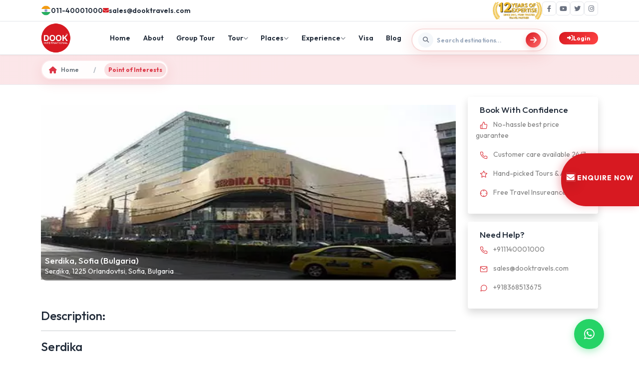

--- FILE ---
content_type: text/html; charset=UTF-8
request_url: https://www.dookinternational.com/poi/serdika/78155
body_size: 31368
content:
<!DOCTYPE html>
<html lang="en">
    <head>
        <!-- Required meta tags -->
        <meta charset="utf-8" />
        <meta name="csrf-token" content="oLehuoZtVwLCiXMYw0e0aS7MWHx8T77UzzZq0AGV">
        <meta name="viewport" content="width=device-width, initial-scale=1" />
        <meta name="author" content="Dook International">     
                   <link rel="canonical" href="https://www.dookinternational.com/poi/serdika/78155" />
        <meta property="og:type" content="website" />
        <meta property="og:url" content="https://www.dookinternational.com/poi/serdika/78155">
        <meta property="og:title" content=" Explore Serdika, Sofia with Dook">
        <meta property="og:image" content="https://www.dookinternational.com/assets/images/logo.png">
        <meta name="twitter:card" content="summary_large_image">
        <meta name="twitter:site" content="@dooktravels" />
        <meta name="twitter:url" content="https://www.dookinternational.com/poi/serdika/78155">
        <meta name="twitter:title" content=" Explore Serdika, Sofia with Dook">
        <meta name="twitter:image" content="https://www.dookinternational.com/assets/images/logo.png">
                        <meta name="keywords" content="">
<meta name="description" content="Explore Serdika, Sofia with Dook. Check out Top Tour Packages Featuring Serdika and Nearby Attractions!">
<meta property="og:description" content="Explore Serdika, Sofia with Dook. Check out Top Tour Packages Featuring Serdika and Nearby Attractions!">
<meta name="twitter:description" content="Explore Serdika, Sofia with Dook. Check out Top Tour Packages Featuring Serdika and Nearby Attractions!">
        <!-- Bootstrap CSS -->
        <title> Explore Serdika, Sofia with Dook</title>
        <link rel="icon" type="image/x-icon" href="https://www.dookinternational.com/assets/images/favicon.ico">
        <link rel="preconnect" href="https://fonts.googleapis.com">
        <link rel="preconnect" href="https://fonts.gstatic.com" crossorigin>
         <link href="https://fonts.googleapis.com/css2?family=Outfit:wght@300;400;500;600;700;800;900&display=swap" rel="stylesheet"/>

        <link href="https://cdn.jsdelivr.net/npm/bootstrap@5.0.2/dist/css/bootstrap.min.css" rel="stylesheet"/>
        <link rel="stylesheet" href="https://www.dookinternational.com/assets/style.css" />
        <link rel="stylesheet" href="https://www.dookinternational.com/assets/flighthotel.css" />
        <link rel="stylesheet" href="https://www.dookinternational.com/assets/jquery.ui.css" />
        <link rel="stylesheet" href="https://cdnjs.cloudflare.com/ajax/libs/normalize/5.0.0/normalize.min.css">
       <link rel='stylesheet' href='https://cdnjs.cloudflare.com/ajax/libs/OwlCarousel2/2.3.4/assets/owl.carousel.min.css'>
        <link href="https://cdnjs.cloudflare.com/ajax/libs/aos/2.3.4/aos.css" rel="stylesheet"/>
        <link rel="stylesheet" href="https://cdnjs.cloudflare.com/ajax/libs/font-awesome/6.4.0/css/all.min.css"/>
        <link rel='stylesheet' href='https://cdnjs.cloudflare.com/ajax/libs/ion-rangeslider/2.3.0/css/ion.rangeSlider.min.css'>
        <!-- Include jQuery first -->
        <script src="https://code.jquery.com/jquery-3.6.0.min.js"></script>
        <!-- Then include Select2 -->
        <link href="https://cdnjs.cloudflare.com/ajax/libs/select2/4.0.13/css/select2.min.css" rel="stylesheet" />
        <!-- <script src="https://cdnjs.cloudflare.com/ajax/libs/select2/4.0.13/js/select2.min.js"></script> -->
        
        <script type='application/ld+json'>
          {
          "@context": "http://schema.org",
          "@type": "Product",
          "@brand": "Dook International",
          "name": "Dook International Products Reviews Given by Customers, Travel Agents and Travel Agencies",
          "image": "https://www.dookinternational.com/assets/images/logo.png",
          "description": "We would like to thanks Dook International for such a wonderful trip. It was lifetime memorable trip and arrangement was so good like Hotels, Local Guide, Food, Sightseeing, Visa Support, Airlines, Attractions Included in Package, etc. We are very happy with the excellent services provided by Dook International. In future Dook will our preference for any CIS & European Countries Tour.",
          "aggregateRating": {
            "@type": "aggregateRating",
            "ratingValue": "4.3",
            "bestRating": "5",
            "reviewCount": "11200"
          }
        }
        </script>
        <!-- Google Tag Manager -->
            <script>(function(w,d,s,l,i){w[l]=w[l]||[];w[l].push({'gtm.start':
            new Date().getTime(),event:'gtm.js'});var f=d.getElementsByTagName(s)[0],
            j=d.createElement(s),dl=l!='dataLayer'?'&l='+l:'';j.async=true;j.src=
            'https://www.googletagmanager.com/gtm.js?id='+i+dl;f.parentNode.insertBefore(j,f);
            })(window,document,'script','dataLayer','GTM-KXXVMQ9');</script>
            <!-- End Google Tag Manager -->
      <script type="application/ld+json">
        {
        "@context": "https://www.schema.org",
        "@type": "Organization",
        "name": "Dook International",
        "url": "https://www.dookinternational.com",
        "sameAs": [
        "https://www.dookinternational.com/contact-us", 
        "https://www.facebook.com/dooktravels", 
        "https://x.com/dooktravels", 
        "https://www.instagram.com/dooktravels/", 
        "https://www.youtube.com/user/explorebug"
        ],
        "logo": "https://www.dookinternational.com/assets/images/logo.png",
        "description": "Dook International is a leading Destination Management Company operating in CIS countries and India. We offer Outbound travel from India to CIS countries covering Russia, Uzbekistan, Kazakhstan, Kyrgyzstan, Armenia, Georgia, Azerbaijan, Tajikistan, Turkmenistan, Belarus, Serbia, Bulgaria and Turkey. We have been operating in these sectors since last 15 years and established ourselves as market leaders.",
        "address": {
        "@type": "PostalAddress",
        "streetAddress": "3rd Floor, World Trade Tower, 304, Sector 16",
        "addressLocality": "Noida",
        "addressRegion": "Uttar Pradesh",
        "postalCode": "201301",
        "addressCountry": "IN"
        },
        "contactPoint": {
        "@type": "ContactPoint",
        "telephone": "+911140001000",
        "contactType": "Customer Service"
        }
        }
    </script>
    <script type="application/ld+json">
{
  "@context": "https://schema.org",
  "@type": "FAQPage",
  "mainEntity": [
    {
      "@type": "Question",
      "name": "What destinations does Dook International offer tours to?",
      "acceptedAnswer": {
        "@type": "Answer",
        "text": "Dook International offers tours to CIS countries including Russia, Uzbekistan, Kazakhstan, Kyrgyzstan, Armenia, Georgia, Azerbaijan, Tajikistan, Turkmenistan, Belarus, Serbia, Bulgaria, and Turkey, as well as popular destinations in India."
      }
    },
    {
      "@type": "Question",
      "name": "How can I book a tour package with Dook International?",
      "acceptedAnswer": {
        "@type": "Answer",
        "text": "You can book a tour package by visiting our website, selecting your preferred destination, and filling out the inquiry form. Our team will get in touch with you to finalize your booking."
      }
    },
    {
      "@type": "Question",
      "name": "Do you provide visa assistance for international travel?",
      "acceptedAnswer": {
        "@type": "Answer",
        "text": "Yes, Dook International provides comprehensive visa assistance for all international destinations we cover, making your travel experience hassle-free."
      }
    },
    {
      "@type": "Question",
      "name": "Are group tours available?",
      "acceptedAnswer": {
        "@type": "Answer",
        "text": "Yes, we offer group tours for families, friends, and corporate groups. Special group discounts are available on select packages."
      }
    },
    {
      "@type": "Question",
      "name": "What types of travel packages are available?",
      "acceptedAnswer": {
        "@type": "Answer",
        "text": "We offer a variety of travel packages including honeymoon tours, family tours, adventure tours, city breaks, and customized itineraries tailored to your needs."
      }
    },
    {
      "@type": "Question",
      "name": "Can I customize my travel itinerary?",
      "acceptedAnswer": {
        "@type": "Answer",
        "text": "Yes, Dook International provides fully customizable travel itineraries to suit your preferences, budget, and travel style."
      }
    }
  ]
}
</script>
<script type="application/ld+json">
{
  "@context": "https://schema.org",
  "@type": "BreadcrumbList",
  "itemListElement": [
    {
      "@type": "ListItem",
      "position": 1,
      "name": "Home",
      "item": "https://www.dookinternational.com/"
    },
    {
      "@type": "ListItem",
      "position": 2,
      "name": "International Tour Packages",
      "item": "https://www.dookinternational.com/international-tour-packages"
    },
    {
      "@type": "ListItem",
      "position": 3,
      "name": "CIS Countries Tour",
      "item": "https://www.dookinternational.com/cis-countries-tour"
    }
  ]
}
</script>
    <script>
    (function(c,l,a,r,i,t,y){
        c[a]=c[a]||function(){(c[a].q=c[a].q||[]).push(arguments)};
        t=l.createElement(r);t.async=1;t.src="https://www.clarity.ms/tag/"+i+"?ref=bwt";
        y=l.getElementsByTagName(r)[0];y.parentNode.insertBefore(t,y);
    })(window, document, "clarity", "script", "t818i462wr");
</script>
            </head>
    <body style="overflow-x: hidden;">
      <canvas id="bitmapmask"></canvas>
             <!-- ANIMATION VISUAL ELEMENTS -->
    <div class="flight-path" id="flightPath"></div>
    <div class="particles-container" id="particlesContainer"></div>

    <!-- SEARCH CLONE FOR ANIMATION -->
    <div class="search-clone" id="searchClone">
      <div class="tours-search-box">
        <div class="search-icon-wrapper-tours">
          <i class="fas fa-search"></i>
        </div>
        <input
          type="text"
          class="tours-search-input"
          placeholder="Search destinations, attractions, or activities..."
          readonly
        />
        <button class="btn-search-tours">
          <i class="fas fa-arrow-right"></i>
        </button>
      </div>
    </div>
        <!-- Google Tag Manager (noscript) -->
<noscript><iframe src="https://www.googletagmanager.com/ns.html?id=GTM-KXXVMQ9"
height="0" width="0" style="display:none;visibility:hidden"></iframe></noscript>
<!-- End Google Tag Manager (noscript) -->
  <!-- Mobile Overlay -->
    <div class="mobile-overlay" id="mobileOverlay"></div>
    <!-- Top Bar -->
    <div class="top-bar">
      <div class="container">
        <div class="top-bar-content">
          <div class="contact-info">
            <a href="tel:+911140001000" class="contact-item">
              <img style="width: 20px;" src="https://www.dookinternational.com/assets/images/flag.png">
              <span>011-40001000</span>
            </a>
            <a href="mailto:sales@dooktravels.com" class="contact-item">
              <i class="fas fa-envelope"></i>
              <span>sales@dooktravels.com</span>
            </a>
          </div>
          <div class="social-links">
            <img src="https://www.dookinternational.com/assets/12years.png" alt="12 years of expertise" style="width: 100px;">
            <a href="https://www.facebook.com/dooktravels" class="social-link" aria-label="Facebook" target="_blank">
              <i class="fab fa-facebook-f"></i>
            </a>
            <a href="https://www.youtube.com/user/explorebug" class="social-link" aria-label="YouTube" target="_blank">
              <i class="fab fa-youtube"></i>
            </a>
            <a href="https://twitter.com/dooktravels" class="social-link" aria-label="Twitter" target="_blank">
              <i class="fab fa-twitter"></i>
            </a>
            <a href="https://www.instagram.com/dooktravels/" class="social-link" aria-label="Instagram" target="_blank.scroll-top">
              <i class="fab fa-instagram"></i>
            </a>
          </div>
        </div>
      </div>
    </div>
    <!-- Main Header -->
    <header class="main-header" id="headerWrapper">
      <div class="container">
        <div class="header-container">
          <!-- Logo -->
          <a href="/" class="logo">
           <img src="https://www.dookinternational.com/assets/images/logo.png" style="width:60px;height: 60px;" alt="Dook International">
            <!-- <img src="https://www.dookinternational.com/assets/images/200x200.png" style="width:60px;height: 60px;"> -->
          </a>
          <!-- Navigation -->
          <ul class="main-nav mb-0 px-0" id="mainNav">
            <li class="nav-item">
              <a href="/" class="nav-link">Home</a>
            </li>
            <li class="nav-item">
              <a href="https://www.dookinternational.com/about-us" class="nav-link" target="_blank">About</a>
            </li>
            <li class="nav-item">
              <a href="https://www.dookinternational.com/group-tours" class="nav-link" target="_blank">Group Tour</a>
            </li>
            <li class="nav-item" id="tourNavItem">
              <a class="nav-link" href="#" id="tourLink">
                Tour <i class="fas fa-chevron-down"></i>
              </a>
              <!-- Tour Mega Menu -->
              <div class="tour-mega-menu p-0">
                <div class="mega-menu-header">
                  <h3 class="mega-menu-title">Explore Our Tours</h3>
                  <p class="mega-menu-subtitle">
                    Choose your perfect travel experience
                  </p>
                </div>

                <div class="tour-cards-grid" style="padding:1rem">
                  <!-- International Tours -->
                  <div class="tour-type-card" data-tour="international">
                    <img
                      src="https://images.unsplash.com/photo-1488646953014-85cb44e25828?w=800&h=600&fit=crop"
                      alt="International Tours"
                      class="card-image"
                    />

                    <div class="card-badge">
                      <i class="fas fa-star"></i> Popular
                    </div>

                    <div class="card-content">
                      <div class="tabsss" style="display: flex;gap: 1rem;align-items: center;">
                      <div class="card-icon">
                        <i class="fas fa-globe-asia"></i>
                      </div>
                      <h4 class="card-title">International Tours</h4>
                    </div>
                      <div class="card-stats">
                        <div class="stat-item">
                          <i class="fas fa-map-marked-alt"></i>
                          <span>50+ Countries</span>
                        </div>
                        <div class="stat-item">
                          <i class="fas fa-suitcase"></i>
                          <span>200+ Tours</span>
                        </div>
                      </div>
                      <a href="https://www.dookinternational.com/international-tour-packages" class="card-btn" target="_blank">
                        Explore Now <i class="fas fa-arrow-right"></i>
                      </a>
                    </div>
                  </div>

                  <!-- Domestic Tours -->
                  <div class="tour-type-card" data-tour="domestic">
                    <img
                      src="https://images.unsplash.com/photo-1524492412937-b28074a5d7da?w=800&h=600&fit=crop"
                      alt="Domestic Tours"
                      class="card-image"
                    />

                    <div class="card-badge">
                      <i class="fas fa-fire"></i> Trending
                    </div>

                    <div class="card-content">
                      <div class="tabsss" style="display: flex;gap: 1rem;align-items: center;">
                      <div class="card-icon">
                        <i class="fas fa-flag"></i>
                      </div>
                      <h4 class="card-title">Domestic Tours</h4>
                    </div>
                      <div class="card-stats">
                        <div class="stat-item">
                          <i class="fas fa-map-marker-alt"></i>
                          <span>100+ Places</span>
                        </div>
                        <div class="stat-item">
                          <i class="fas fa-route"></i>
                          <span>150+ Tours</span>
                        </div>
                      </div>
                      <a href="https://www.dookinternational.com/domestic-tour-packages" class="card-btn" target="_blank">
                        Explore Now <i class="fas fa-arrow-right"></i>
                      </a>
                    </div>
                  </div>
                </div>
              </div>
            </li>
            
            <li class="nav-item" id="placesNavItem">
              <a href="#" class="nav-link" id="placesLink">
                Places <i class="fas fa-chevron-down"></i>
              </a>

              <!-- Places Mega Menu -->
              <div class="places-mega-menu">
                <!-- Header -->
                <div class="mega-menu-header">
                  <h3 class="mega-menu-title">Explore Destinations</h3>
                  <p class="mega-menu-subtitle">
                    Browse our curated collection of travel destinations
                    worldwide
                  </p>
                </div>

                <!-- Tabs -->
                <div class="places-tabs">
                  <button class="places-tab active" data-tab="regions">
                    <i class="fas fa-globe"></i>
                    Regions
                  </button>
                  <button class="places-tab" data-tab="countries">
                    <i class="fas fa-flag"></i>
                    Countries
                  </button>
                  <button class="places-tab" data-tab="destinations">
                    <i class="fas fa-map-marker-alt"></i>
                    Destinations
                  </button>
                </div>

                <!-- Regions Tab -->
                <div class="tab-content active" id="regionsTab">
                  <div class="content-layout">
                    <div>
                      <div class="regions-grid">
                        <div class="region-section">
                          <!-- <h4>Main Regions</h4> -->
                          <ul class="region-list">
                            <li>
                              <a href="https://www.dookinternational.com/europe-tour-packages" class="region-item">
                                <i class="fas fa-chevron-right"></i>
                                <span>Europe</span>
                              </a>
                            </li>
                            <li>
                              <a href="https://www.dookinternational.com/africa-tour-packages" class="region-item">
                                <i class="fas fa-chevron-right"></i>
                                <span>Africa</span>
                              </a>
                            </li>
                        
                               
                              <li><a href="https://www.dookinternational.com/central-asia-tours-travels" class="region-item">
                                 <i class="fas fa-chevron-right"></i><span>Central Asia</span>
                                 </a>
                               </li>  
                                                           </ul>
                        </div>

                        <div class="region-section">
                          <!-- <h4>Popular Regions</h4> -->
                          <ul class="region-list">
                                                        <li>
                              <a href="https://www.dookinternational.com/baltic-tours-travels" class="region-item">
                                <i class="fas fa-chevron-right"></i>
                                <span>Baltics</span>
                              </a>
                            </li>
                                                         <li>
                              <a href="https://www.dookinternational.com/balkans-tours-travels" class="region-item">
                                <i class="fas fa-chevron-right"></i>
                                <span>Balkans</span>
                              </a>
                            </li>
                                                         <li>
                              <a href="https://www.dookinternational.com/caucasus-tours-travels" class="region-item">
                                <i class="fas fa-chevron-right"></i>
                                <span>Caucasus</span>
                              </a>
                            </li>
                                                                        
                          </ul>
                        </div>

                        <div class="region-section">
                          <!-- <h4>Other Regions</h4> -->
                          <ul class="region-list">
                                                        <li>
                              <a href="https://www.dookinternational.com/central-europe-tours" class="region-item">
                                <i class="fas fa-chevron-right"></i>
                                <span>Central Europe</span>
                              </a>
                            </li>
                                                         <li>
                              <a href="https://www.dookinternational.com/south-east-asia-tours" class="region-item">
                                <i class="fas fa-chevron-right"></i>
                                <span>Southeast Asia</span>
                              </a>
                            </li>
                                                         <li>
                              <a href="https://www.dookinternational.com/south-asia-tours" class="region-item">
                                <i class="fas fa-chevron-right"></i>
                                <span>South Asia</span>
                              </a>
                            </li>
                                                       </ul>
                        </div>
                      </div>

                      <div class="view-all-container">
                        <a href="https://www.dookinternational.com/regions" class="view-all-btn">
                          View All Regions
                          <i class="fas fa-arrow-right"></i>
                        </a>
                      </div>
                    </div>

                    <!-- Featured Card -->
                    <div>
                      <div class="featured-card">
                        <div class="featured-image-wrapper">
                          <img
                            src="https://www.dookinternational.com/assets/wgkZu1747203177.jpg"
                            alt="Almaty Delights"
                            class="featured-image"
                          />
                          <div class="featured-badge">
                            <i class="fas fa-star"></i>
                            Popular
                          </div>
                        </div>
                        <div class="featured-content">
                          <h3 class="featured-title">Almaty Delights</h3>
                          <div class="featured-meta">
                            <div class="meta-item">
                              <i class="fas fa-map-marker-alt"></i>
                              kazakhstan
                            </div>
                            <div class="meta-item">
                              <i class="fas fa-star"></i>
                              5.0 Rating
                            </div>
                          </div>
                          <div class="featured-price">
                            <span class="price-label">Starting from</span>
                            <span class="price-value">₹81990</span>
                          </div>
                          <a href="https://www.dookinternational.com/kazakhstan/almaty-package/0000691" class="book-btn">
                            Book Now
                            <i class="fas fa-arrow-right"></i>
                          </a>
                        </div>
                      </div>
                    </div>
                  </div>
                </div>

                <!-- Countries Tab -->
                <div class="tab-content" id="countriesTab">
                  <div class="content-layout">
                    <div>
                      <div class="regions-grid">
                        <div class="region-section">
                          <!-- <h4>Europe</h4> -->
                          <ul class="region-list">
                                                          <li>
                              <a href="https://www.dookinternational.com/azerbaijan-tour-packages" class="region-item">
                                <i class="fas fa-chevron-right"></i>
                                <span>Azerbaijan</span>
                              </a>
                            </li>
                                                      <li>
                              <a href="https://www.dookinternational.com/kazakhstan-tour-packages" class="region-item">
                                <i class="fas fa-chevron-right"></i>
                                <span>Kazakhstan</span>
                              </a>
                            </li>
                                                      <li>
                              <a href="https://www.dookinternational.com/russia-tour-packages" class="region-item">
                                <i class="fas fa-chevron-right"></i>
                                <span>Russia</span>
                              </a>
                            </li>
                                          
                          </ul>
                        </div>

                        <div class="region-section">
                          <!-- <h4>Central Asia</h4> -->
                          <ul class="region-list">
                                                              <li> <a href="https://www.dookinternational.com/uzbekistan-tashkent-tour-packages" class="region-item">  <i class="fas fa-chevron-right"></i><span>Uzbekistan</span></a></li>
                                                                <li> <a href="https://www.dookinternational.com/kyrgyzstan-tour-packages" class="region-item">  <i class="fas fa-chevron-right"></i><span>Kyrgyzstan</span></a></li>
                                                                <li> <a href="https://www.dookinternational.com/armenia-tour-packages" class="region-item">  <i class="fas fa-chevron-right"></i><span>Armenia</span></a></li>
                                                          
                          </ul>
                        </div>

                        <div class="region-section">
                          <!-- <h4>Southeast Asia</h4> -->
                          <ul class="region-list">
                                                              <li> <a href="https://www.dookinternational.com/georgia-tour-packages" class="region-item">  <i class="fas fa-chevron-right"></i><span>Georgia</span></a></li>
                                                                <li> <a href="https://www.dookinternational.com/turkey-tour-packages" class="region-item">  <i class="fas fa-chevron-right"></i><span>Turkey</span></a></li>
                                                                <li> <a href="https://www.dookinternational.com/serbia-tour-packages" class="region-item">  <i class="fas fa-chevron-right"></i><span>Serbia</span></a></li>
                                 
                          </ul>
                        </div>
                      </div>

                      <div class="view-all-container">
                        <a href="https://www.dookinternational.com/countries" class="view-all-btn">
                          View All Countries
                          <i class="fas fa-arrow-right"></i>
                        </a>
                      </div>
                    </div>

                    <div>
                      <div class="featured-card">
                        <div class="featured-image-wrapper">
                          <img
                            src="https://images.unsplash.com/photo-1555881400-74d7acaacd8b?w=400&h=180&fit=crop"
                            alt="Georgia Explorer"
                            class="featured-image"
                          />
                          <div class="featured-badge">
                            <i class="fas fa-fire"></i>
                            Trending
                          </div>
                        </div>
                        <div class="featured-content">
                          <h3 class="featured-title">Georgia Explorer</h3>
                          <div class="featured-meta">
                            <div class="meta-item">
                              <i class="fas fa-map-marker-alt"></i>
                              Tbilisi & Batumi
                            </div>
                            <div class="meta-item">
                              <i class="fas fa-star"></i>
                              4.8 Rating
                            </div>
                          </div>
                       
                          <div class="featured-price">
                            <span class="price-label">Starting from</span>
                            <span class="price-value">₹93,299</span>
                          </div>
                          <a href="https://www.dookinternational.com/group-tours/tbilisi-batumi/2000062" class="book-btn">
                            Book Now
                            <i class="fas fa-arrow-right"></i>
                          </a>
                        </div>
                      </div>
                    </div>
                  </div>
                </div>

                <!-- Destinations Tab -->
                <div class="tab-content" id="destinationsTab">
                  <div class="content-layout">
                    <div>
                      <div class="regions-grid">
                        <div class="region-section">
                          <!-- <h4>Top Cities</h4> -->
                          <ul class="region-list">
                                                               <li><a href="https://www.dookinternational.com/destinations/baku-tours" class="region-item"> <i class="fas fa-chevron-right"></i><span> Baku</span></a></li>
                                                                    <li><a href="https://www.dookinternational.com/destinations/almaty-tours" class="region-item"> <i class="fas fa-chevron-right"></i><span> Almaty</span></a></li>
                                                                    <li><a href="https://www.dookinternational.com/destinations/bishkek-tours" class="region-item"> <i class="fas fa-chevron-right"></i><span> Bishkek</span></a></li>
                                                            </ul>
                        </div>

                        <div class="region-section">
                          <!-- <h4>Nature & Adventure</h4> -->
                          <ul class="region-list">
                                                                <li><a href="https://www.dookinternational.com/destinations/istanbul-tours" class="region-item"> <i class="fas fa-chevron-right"></i><span> Istanbul</span></a></li>
                                                                    <li><a href="https://www.dookinternational.com/destinations/tashkent-tours" class="region-item"> <i class="fas fa-chevron-right"></i><span> Tashkent</span></a></li>
                                                                    <li><a href="https://www.dookinternational.com/destinations/moscow-tours" class="region-item"> <i class="fas fa-chevron-right"></i><span> Moscow</span></a></li>
                                                            </ul>
                        </div>

                        <div class="region-section">
                          <!-- <h4>Heritage Sites</h4> -->
                          <ul class="region-list">
                                                              <li><a href="https://www.dookinternational.com/destinations/yerevan-tours" class="region-item"> <i class="fas fa-chevron-right"></i><span> Yerevan</span></a></li>
                                                                    <li><a href="https://www.dookinternational.com/destinations/tbilisi-tours" class="region-item"> <i class="fas fa-chevron-right"></i><span> Tbilisi</span></a></li>
                                                                    <li><a href="https://www.dookinternational.com/destinations/belgrade-tours" class="region-item"> <i class="fas fa-chevron-right"></i><span> Belgrade</span></a></li>
                                                            </ul>
                        </div>
                      </div>

                      <div class="view-all-container">
                        <a href="https://www.dookinternational.com/destinations" class="view-all-btn">
                          View All Destinations
                          <i class="fas fa-arrow-right"></i>
                        </a>
                      </div>
                    </div>

                    <div>
                      <div class="featured-card">
                        <div class="featured-image-wrapper">
                          <img
                            src="https://images.unsplash.com/photo-1547448415-e9f5b28e570d?w=400&h=180&fit=crop"
                            alt="Azerbaijan Journey"
                            class="featured-image"
                          />
                          <div class="featured-badge">
                            <i class="fas fa-crown"></i>
                            Premium
                          </div>
                        </div>
                        <div class="featured-content">
                          <h3 class="featured-title">4 Nights Baku Tour Package</h3>
                          <div class="featured-meta">
                            <div class="meta-item">
                              <i class="fas fa-map-marker-alt"></i>
                              Baku 
                            </div>
                            <div class="meta-item">
                              <i class="fas fa-star"></i>
                              4.9 Rating
                            </div>
                          </div>
                          <div class="featured-price">
                            <span class="price-label">Starting from</span>
                            <span class="price-value">₹54,999</span>
                          </div>
                          <a href="https://www.dookinternational.com/azerbaijan/baku-4-nights---land-of-fire-tour-package/000988" class="book-btn">
                            Book Now
                            <i class="fas fa-arrow-right"></i>
                          </a>
                        </div>
                      </div>
                    </div>
                  </div>
                </div>
              </div>
            </li>
            <li class="nav-item" id="experienceNavItem">
              <a href="#" class="nav-link" id="experienceLink">
                Experience <i class="fas fa-chevron-down"></i>
              </a>

              <!-- Experience Mega Menu -->
              <div class="experience-mega-menu">
                <!-- Header -->
                <div class="mega-menu-header">
                  <h3 class="mega-menu-title">Unique Experiences</h3>
                  <p class="mega-menu-subtitle">
                    Discover extraordinary travel experiences and activities
                  </p>
                </div>

                <!-- Tabs -->
                <div class="places-tabs">
                  <button class="places-tab active" data-tab="experiences">
                    <i class="fas fa-star"></i>
                    Experiences
                  </button>
                  <button class="places-tab" data-tab="activities">
                    <i class="fas fa-heart"></i>
                    Services
                  </button>
   
                </div>

                <!-- Experiences Tab -->
                <div class="tab-content active" id="experiencesTab">
                  <div class="content-layout">
                    <div>
                      <div class="regions-grid">
                        <div class="region-section">
                          <ul class="region-list">
          
                               
                                 <li><a href="https://www.dookinternational.com/island-tours" class="region-item"><i class="fas fa-chevron-right"></i><span>Island</span></a></li>  
                               
                                 <li><a href="https://www.dookinternational.com/honeymoon-tours" class="region-item"><i class="fas fa-chevron-right"></i><span>Honeymoon</span></a></li>  
                               
                                 <li><a href="https://www.dookinternational.com/adventure-tours" class="region-item"><i class="fas fa-chevron-right"></i><span>Adventure</span></a></li>  
                                                        </ul>
                        </div>

                        <div class="region-section">
                          <ul class="region-list">
                               
                                 <li><a href="https://www.dookinternational.com/family-tours" class="region-item"><i class="fas fa-chevron-right"></i><span>Family</span></a></li>  
                               
                                 <li><a href="https://www.dookinternational.com/nature-tours" class="region-item"><i class="fas fa-chevron-right"></i><span>Nature</span></a></li>  
                               
                                 <li><a href="https://www.dookinternational.com/nightlife-tours" class="region-item"><i class="fas fa-chevron-right"></i><span>Nightlife</span></a></li>  
                                                        </ul>
                        </div>

                        <div class="region-section">
                          <ul class="region-list">
                              
                                 <li><a href="https://www.dookinternational.com/romantic-tours" class="region-item"><i class="fas fa-chevron-right"></i><span>Romantic</span></a></li>  
                               
                                 <li><a href="https://www.dookinternational.com/beach-tours" class="region-item"><i class="fas fa-chevron-right"></i><span>Beach</span></a></li>  
                               
                                 <li><a href="https://www.dookinternational.com/hill-station-tours" class="region-item"><i class="fas fa-chevron-right"></i><span>Hill Station</span></a></li>  
                                                        </ul>
                        </div>
                      </div>

                      <div class="view-all-container">
                        <a href="#" class="view-all-btn">
                          View All Experiences
                          <i class="fas fa-arrow-right"></i>
                        </a>
                      </div>
                    </div>

                    <!-- Featured Card -->
                    <div>
                      <div class="featured-card">
                        <div class="featured-image-wrapper">
                          <img
                            src="https://www.dookinternational.com/assets/3RVCm1748414408.jpg"
                            alt="Russia"
                            class="featured-image"
                          />
                          <div class="featured-badge">
                            <i class="fas fa-star"></i>
                            Popular
                          </div>
                        </div>
                        <div class="featured-content">
                          <h3 class="featured-title">Russia Northern Lights Tour</h3>
                          <div class="featured-meta">
                            <div class="meta-item">
                              <i class="fas fa-map-marker-alt"></i>
                              Russia
                            </div>
                            <div class="meta-item">
                              <i class="fas fa-star"></i>
                              5.0 Rating
                            </div>
                          </div>
                          <div class="featured-price">
                            <span class="price-label">Starting from</span>
                            <span class="price-value">₹2,49,900</span>
                          </div>
                          <a href="https://www.dookinternational.com/russia/moscow-saintpetersburg-murmansk-7-nights-8-days/0000360" class="book-btn">
                            Book Now
                            <i class="fas fa-arrow-right"></i>
                          </a>
                        </div>
                      </div>
                    </div>
                  </div>
                </div>

                <!-- Activities Tab -->
                <div class="tab-content" id="activitiesTab">
                  <div class="content-layout">
                    <div>
                      <div class="regions-grid">
                        <div class="region-section">
                          <ul class="region-list">
                                                         <li> <a href="https://www.dookinternational.com/hill-station-tours" class="region-item"><i class="fas fa-chevron-right"></i><span>Inbound</span></a></li>
                                                             <li> <a href="https://www.dookinternational.com/hill-station-tours" class="region-item"><i class="fas fa-chevron-right"></i><span>Cruise</span></a></li>
                                                             <li> <a href="https://www.dookinternational.com/hill-station-tours" class="region-item"><i class="fas fa-chevron-right"></i><span>Once In A Lifetime</span></a></li>
                                                          </ul>
                        </div>

                        <div class="region-section">
                          <ul class="region-list">
                                                          <li> <a href="https://www.dookinternational.com/hill-station-tours" class="region-item"><i class="fas fa-chevron-right"></i><span>Leisure</span></a></li>
                                                             <li> <a href="https://www.dookinternational.com/hill-station-tours" class="region-item"><i class="fas fa-chevron-right"></i><span>Luxury</span></a></li>
                                                             <li> <a href="https://www.dookinternational.com/hill-station-tours" class="region-item"><i class="fas fa-chevron-right"></i><span>MICE</span></a></li>
                                                          </ul>
                        </div>

                        <div class="region-section">
                          <ul class="region-list">
                                                       <li> <a href="https://www.dookinternational.com/hill-station-tours" class="region-item"><i class="fas fa-chevron-right"></i><span>Wedding</span></a></li>
                                                             <li> <a href="https://www.dookinternational.com/hill-station-tours" class="region-item"><i class="fas fa-chevron-right"></i><span>Corporate Tours</span></a></li>
                                                             <li> <a href="https://www.dookinternational.com/hill-station-tours" class="region-item"><i class="fas fa-chevron-right"></i><span>Spirituality</span></a></li>
                                                          </ul>
                        </div>
                      </div>

                      <div class="view-all-container">
                        <a href="#" class="view-all-btn">
                          View All Activities
                          <i class="fas fa-arrow-right"></i>
                        </a>
                      </div>
                    </div>

                    <div>
                      <div class="featured-card">
                        <div class="featured-image-wrapper">
                          <img
                            src="https://www.dookinternational.com/assets/5YI1Q1748859290.jpg"
                            alt="Beach Paradise"
                            class="featured-image"
                          />
                          <div class="featured-badge">
                            <i class="fas fa-fire"></i>
                            Trending
                          </div>
                        </div>
                        <div class="featured-content">
                          <h3 class="featured-title">MICE Tour Packages</h3>
                          <div class="featured-meta">
                            <!-- <div class="meta-item">
                              <i class="fas fa-map-marker-alt"></i>
                              Maldives
                            </div> -->
                            <div class="meta-item">
                              <i class="fas fa-star"></i>
                              4.9 Rating
                            </div>
                          </div>
                          <a href="https://www.dookinternational.com/corporate-mice-tours" class="book-btn">
                            Book Now
                            <i class="fas fa-arrow-right"></i>
                          </a>
                        </div>
                      </div>
                    </div>
                  </div>
                </div>

              </div>
            </li>
            <li class="nav-item">
              <a href="https://www.dookinternational.com/visa-consultation-services" class="nav-link" target="_blank">Visa</a>
            </li>
            <li class="nav-item">
              <a href="https://www.dookinternational.com/blog" class="nav-link" target="_blank">Blog</a>
            </li>
             
               <div style="margin-right: 1rem;flex: 1;max-width: 400px;transform: translateY(-10px) scale(0.95);transition: all 0.4s cubic-bezier(0.4, 0, 0.2, 1);top: 14px;position: relative;">
                <form id="commonSearchForm" action="https://www.dookinternational.com/search?searchKeyword=">
                <div class="header-search-box " style="border-color: rgba(217, 69, 69, 0.2);box-shadow: 0 8px 32px rgba(217, 69, 69, 0.15);">
                  <div class="search-icon-wrapper">
                    <i class="fas fa-search"></i>
                  </div>
                                   <input
                    id="searchKeyword"
                    type="text"
                    class="header-search-input"
                    placeholder="Search destinations..." name="searchKeyword" required
                  />
                                    <button class="btn-search-header">
                    <i class="fas fa-arrow-right"></i>
                  </button>
                </div>
              </form>
              </div>
                          <!-- Mobile Header Buttons -->
            <div class="header-buttons">
              <!-- <a href="https://agent.dookinternational.com/login" class="btn-header btn-outline" target="_blank">
                <i class="fas fa-user-tie"></i>
                Agent Connect
              </a> -->
                               <button  class="btn-header btn-primary"  tabindex="-1" aria-disabled="true" data-bs-toggle="modal" data-bs-target="#loginModal"><i class="fas fa-sign-in-alt"></i> Login</button>
                           </div>
          </ul>

          <!-- Mobile Toggle -->
          <button class="mobile-toggle" id="mobileToggle" aria-label="Menu">
            <i class="fas fa-bars"></i>
          </button>
        </div>
      </div>
    </header>
  
  <section class="breadcrumb-section">
      <div class="container">
        <div class="breadcrumb-nav animate-fade-up">
          <div class="breadcrumb-item">
            <a href="/"><i class="fas fa-home"></i>Home</a>
          </div>
          <span class="breadcrumb-separator">/</span>
          <div class="breadcrumb-item">
            <span class="breadcrumb-current">Point of Interests</span>
          </div>
        </div>
      </div>
    </section>
    
  <div class="container">
    <div class="row mt-4 mb-4">
    <!--    <div class="col-md-12 mt-4">
          <p class="color_gray"><a href="/" class="text-danger">Home</a> / Point of Interests</p>
        </div> -->
       <div class="col-md-9 mt-3" style="position: relative;">
        <div>
            <img src="https://storage.googleapis.com/dooktravels/com/poi/66ab87b9afef1.webp?X-Goog-Algorithm=GOOG4-RSA-SHA256&amp;X-Goog-Credential=storage-service-account%40application-project-dook-int.iam.gserviceaccount.com%2F20260122%2Fauto%2Fstorage%2Fgoog4_request&amp;X-Goog-Date=20260122T221408Z&amp;X-Goog-Expires=6352&amp;X-Goog-SignedHeaders=host&amp;X-Goog-Signature=[base64]"
                alt="Serdika" style="width:100%;height: 350px;">
            <div class="text-block px-2 py-2 w-100 position-relative" style="bottom: 56px;">
                <h6 class="m-0 p-0">Serdika, Sofia (Bulgaria)</h6>
                                    <p class="p-0 m-0">Serdika, 1225 Orlandovtsi, Sofia, Bulgaria</p>              
                                 
            </div> 
          </div>
          <h4>Description:</h4>
            <hr>
             <div class="sectionHeading heading">
                   <h2>Serdika</h2>
                   </div>
                            
                    <span>Latitude: 42.7215075</span>
                    <span>Longitude :23.3286028</span>

                                                        <div class="d-flex align-items-center rating">
                <i class="mdi mdi-star"></i>
                                <i class="mdi mdi-star-outline starPrint"></i>
                                <i class="mdi mdi-star-outline starPrint"></i>
                                <i class="mdi mdi-star-outline starPrint"></i>
                                <i class="mdi mdi-star-outline starPrint"></i>
                              </div>
                      <hr>
          <div class="row">
              <div class="col-md-12 mb-4">
                 <div class="sectionHeading mt-5 heading">
                   <h2>Top Sofia Tour Packages</h2>
               </div>
                <p class="color_gray">Top tours featuring  Serdika</p>
              </div>   
              <div class="tours-grid" id="tourPackages">
                <div class="tour-card">
      <a href="https://www.dookinternational.com/bulgaria/bulgaria-4-days-3-nights-package/0000131" target="_blank">
    <div class="tour-image">
      <img
        src="https://storage.googleapis.com/dooktravels/com/package/GtYsV1749035967.jpg?X-Goog-Algorithm=GOOG4-RSA-SHA256&amp;X-Goog-Credential=storage-service-account%40application-project-dook-int.iam.gserviceaccount.com%2F20260122%2Fauto%2Fstorage%2Fgoog4_request&amp;X-Goog-Date=20260122T221408Z&amp;X-Goog-Expires=6352&amp;X-Goog-SignedHeaders=host&amp;X-Goog-Signature=[base64]"
        alt="Tour"
      />
          </div>
    <div class="tour-content">
      <h3 class="tour-title">
       Holiday To Bulgaria &amp; Sofia - 3 Nights
      </h3>
      <div class="tour-duration">
        <i class="fas fa-clock"></i>
        4 Days 3 Nights
      </div>
      <div class="tour-rating" style="display:none;">
        <i class="fas fa-star"></i>
        <i class="fas fa-star"></i>
        <i class="fas fa-star"></i>
        <i class="fas fa-star"></i>
        <i class="fas fa-star"></i>
      </div>
      <div class="tour-features">
                             <img src="https://storage.googleapis.com/dooktravels/com/inclusion/66b46038c966c.webp?X-Goog-Algorithm=GOOG4-RSA-SHA256&amp;X-Goog-Credential=storage-service-account%40application-project-dook-int.iam.gserviceaccount.com%2F20260122%2Fauto%2Fstorage%2Fgoog4_request&amp;X-Goog-Date=20260122T221408Z&amp;X-Goog-Expires=6352&amp;X-Goog-SignedHeaders=host&amp;X-Goog-Signature=[base64]" alt="Boat Tour" class="feature-icon">
                                        <img src="https://storage.googleapis.com/dooktravels/com/inclusion/66b46038e9d30.webp?X-Goog-Algorithm=GOOG4-RSA-SHA256&amp;X-Goog-Credential=storage-service-account%40application-project-dook-int.iam.gserviceaccount.com%2F20260122%2Fauto%2Fstorage%2Fgoog4_request&amp;X-Goog-Date=20260122T221408Z&amp;X-Goog-Expires=6352&amp;X-Goog-SignedHeaders=host&amp;X-Goog-Signature=[base64]" alt="Breakfast" class="feature-icon">
                                        <img src="https://storage.googleapis.com/dooktravels/com/inclusion/66b4603901fd8.webp?X-Goog-Algorithm=GOOG4-RSA-SHA256&amp;X-Goog-Credential=storage-service-account%40application-project-dook-int.iam.gserviceaccount.com%2F20260122%2Fauto%2Fstorage%2Fgoog4_request&amp;X-Goog-Date=20260122T221408Z&amp;X-Goog-Expires=6352&amp;X-Goog-SignedHeaders=host&amp;X-Goog-Signature=[base64]" alt="Bus" class="feature-icon">
                                        <img src="https://storage.googleapis.com/dooktravels/com/inclusion/66b460390ce20.webp?X-Goog-Algorithm=GOOG4-RSA-SHA256&amp;X-Goog-Credential=storage-service-account%40application-project-dook-int.iam.gserviceaccount.com%2F20260122%2Fauto%2Fstorage%2Fgoog4_request&amp;X-Goog-Date=20260122T221408Z&amp;X-Goog-Expires=6352&amp;X-Goog-SignedHeaders=host&amp;X-Goog-Signature=[base64]" alt="Cable Car" class="feature-icon">
                                        <img src="https://storage.googleapis.com/dooktravels/com/inclusion/66b46039177b8.webp?X-Goog-Algorithm=GOOG4-RSA-SHA256&amp;X-Goog-Credential=storage-service-account%40application-project-dook-int.iam.gserviceaccount.com%2F20260122%2Fauto%2Fstorage%2Fgoog4_request&amp;X-Goog-Date=20260122T221408Z&amp;X-Goog-Expires=6352&amp;X-Goog-SignedHeaders=host&amp;X-Goog-Signature=[base64]" alt="City Tour" class="feature-icon">
                                        <img src="https://storage.googleapis.com/dooktravels/com/inclusion/66b46039244ab.webp?X-Goog-Algorithm=GOOG4-RSA-SHA256&amp;X-Goog-Credential=storage-service-account%40application-project-dook-int.iam.gserviceaccount.com%2F20260122%2Fauto%2Fstorage%2Fgoog4_request&amp;X-Goog-Date=20260122T221408Z&amp;X-Goog-Expires=6352&amp;X-Goog-SignedHeaders=host&amp;X-Goog-Signature=[base64]" alt="Cycle" class="feature-icon">
                            <!-- <div class="feature-icon"><i class="fas fa-plane"></i></div>
        <div class="feature-icon"><i class="fas fa-bed"></i></div>
        <div class="feature-icon"><i class="fas fa-utensils"></i></div>
        <div class="feature-icon"><i class="fas fa-camera"></i></div> -->
      </div>
      <div class="tour-highlights">
        <h4>Tours Highlights</h4>
        <div class="highlights-grid">
                                <div class="highlight-item">Rila Monastery</div>
                                         <div class="highlight-item">Ethnographic Institute with Museum</div>
                                         <div class="highlight-item">Serdika</div>
                                         <div class="highlight-item">Thracian Tomb of Kazanlak</div>
                             
        </div>
      </div>
      <div class="tour-price">
        <div class="price-info">

          <div class="current-price">                        
                    </div>
        </div>
        <div class="tour-actions">
          <button class="view-btn">View Details</button>
          
            <a
                href="https://api.whatsapp.com/send?phone=918130014536&text=Hi%21+I%27m+interested+in+the+Bulgaria+tour+package.+Can+you+provide+more+details%3F"
                class="tour-whatsapp-btn"
                target="_blank"
            >
    
            <i class="fab fa-whatsapp"></i>
          </a>
        </div>
      </div>
    </div>
  </a>
  </div>
              </div>
            
                          
               <div class="col-md-12 mb-4 mt-4">
               <div class="sectionHeading mt-5 heading">
                   <h2>Top Sofia Tourist Attractions</h2>
               </div>
              </div> 
                                 <div class="col-md-4 col-lg-3 mb-3">
    <a href="https://www.dookinternational.com/poi/rila-monastery/6604" target="_blank">
    <div class="card attraction_card">
       <img src="https://storage.googleapis.com/dooktravels/com/poi/66ab87b985bb1.webp?X-Goog-Algorithm=GOOG4-RSA-SHA256&amp;X-Goog-Credential=storage-service-account%40application-project-dook-int.iam.gserviceaccount.com%2F20260122%2Fauto%2Fstorage%2Fgoog4_request&amp;X-Goog-Date=20260122T221408Z&amp;X-Goog-Expires=6352&amp;X-Goog-SignedHeaders=host&amp;X-Goog-Signature=[base64]"
            alt="Rila Monastery" />
      <div class="attraction_card_body">
         <h6 class="m-0 p-0">Rila Monastery</h6>
          <p class="p-0 m-0"><span class="text-white">2 Tours</span> <span class="text-white"> 0 Featured</span></p>
      </div>
    </div>
    </a>
  </div>                                     <div class="col-md-4 col-lg-3 mb-3">
    <a href="https://www.dookinternational.com/poi/ethnographic-institute-with-museum/7824" target="_blank">
    <div class="card attraction_card">
       <img src="https://storage.googleapis.com/dooktravels/com/poi/66ab87b99f572.webp?X-Goog-Algorithm=GOOG4-RSA-SHA256&amp;X-Goog-Credential=storage-service-account%40application-project-dook-int.iam.gserviceaccount.com%2F20260122%2Fauto%2Fstorage%2Fgoog4_request&amp;X-Goog-Date=20260122T221408Z&amp;X-Goog-Expires=6352&amp;X-Goog-SignedHeaders=host&amp;X-Goog-Signature=[base64]"
            alt="Ethnographic Institute with Museum" />
      <div class="attraction_card_body">
         <h6 class="m-0 p-0">Ethnographic Institute with Museum</h6>
          <p class="p-0 m-0"><span class="text-white">2 Tours</span> <span class="text-white"> 0 Featured</span></p>
      </div>
    </div>
    </a>
  </div>                                     <div class="col-md-4 col-lg-3 mb-3">
    <a href="https://www.dookinternational.com/poi/thracian-tomb-of-kazanlak/8019" target="_blank">
    <div class="card attraction_card">
       <img src="https://storage.googleapis.com/dooktravels/com/poi/66ab87b9c610c.webp?X-Goog-Algorithm=GOOG4-RSA-SHA256&amp;X-Goog-Credential=storage-service-account%40application-project-dook-int.iam.gserviceaccount.com%2F20260122%2Fauto%2Fstorage%2Fgoog4_request&amp;X-Goog-Date=20260122T221408Z&amp;X-Goog-Expires=6352&amp;X-Goog-SignedHeaders=host&amp;X-Goog-Signature=[base64]"
            alt="Thracian Tomb of Kazanlak" />
      <div class="attraction_card_body">
         <h6 class="m-0 p-0">Thracian Tomb of Kazanlak</h6>
          <p class="p-0 m-0"><span class="text-white">2 Tours</span> <span class="text-white"> 0 Featured</span></p>
      </div>
    </div>
    </a>
  </div>                                     <div class="col-md-4 col-lg-3 mb-3">
    <a href="https://www.dookinternational.com/poi/ethnographic-museum/6073" target="_blank">
    <div class="card attraction_card">
       <img src="https://storage.googleapis.com/dooktravels/com/poi/66ab87b9ea9e6.webp?X-Goog-Algorithm=GOOG4-RSA-SHA256&amp;X-Goog-Credential=storage-service-account%40application-project-dook-int.iam.gserviceaccount.com%2F20260122%2Fauto%2Fstorage%2Fgoog4_request&amp;X-Goog-Date=20260122T221408Z&amp;X-Goog-Expires=6352&amp;X-Goog-SignedHeaders=host&amp;X-Goog-Signature=[base64]"
            alt="Ethnographic Museum" />
      <div class="attraction_card_body">
         <h6 class="m-0 p-0">Ethnographic Museum</h6>
          <p class="p-0 m-0"><span class="text-white">1 Tours</span> <span class="text-white"> 0 Featured</span></p>
      </div>
    </div>
    </a>
  </div>                                     <div class="col-md-4 col-lg-3 mb-3">
    <a href="https://www.dookinternational.com/poi/church-st-george-rotunda/288" target="_blank">
    <div class="card attraction_card">
       <img src="https://storage.googleapis.com/dooktravels/com/poi/66ab87cabd711.webp?X-Goog-Algorithm=GOOG4-RSA-SHA256&amp;X-Goog-Credential=storage-service-account%40application-project-dook-int.iam.gserviceaccount.com%2F20260122%2Fauto%2Fstorage%2Fgoog4_request&amp;X-Goog-Date=20260122T221408Z&amp;X-Goog-Expires=6352&amp;X-Goog-SignedHeaders=host&amp;X-Goog-Signature=[base64]"
            alt="Church St. George Rotunda" />
      <div class="attraction_card_body">
         <h6 class="m-0 p-0">Church St. George Rotunda</h6>
          <p class="p-0 m-0"><span class="text-white">1 Tours</span> <span class="text-white"> 0 Featured</span></p>
      </div>
    </div>
    </a>
  </div>                                     <div class="col-md-4 col-lg-3 mb-3">
    <a href="https://www.dookinternational.com/poi/st-sophia-church/290" target="_blank">
    <div class="card attraction_card">
       <img src="https://storage.googleapis.com/dooktravels/com/poi/66ab87cad4761.webp?X-Goog-Algorithm=GOOG4-RSA-SHA256&amp;X-Goog-Credential=storage-service-account%40application-project-dook-int.iam.gserviceaccount.com%2F20260122%2Fauto%2Fstorage%2Fgoog4_request&amp;X-Goog-Date=20260122T221408Z&amp;X-Goog-Expires=6352&amp;X-Goog-SignedHeaders=host&amp;X-Goog-Signature=[base64]"
            alt="St. Sophia Church" />
      <div class="attraction_card_body">
         <h6 class="m-0 p-0">St. Sophia Church</h6>
          <p class="p-0 m-0"><span class="text-white">1 Tours</span> <span class="text-white"> 0 Featured</span></p>
      </div>
    </div>
    </a>
  </div>                                     <div class="col-md-4 col-lg-3 mb-3">
    <a href="https://www.dookinternational.com/poi/ivan-vazov-national-theater/292" target="_blank">
    <div class="card attraction_card">
       <img src="https://storage.googleapis.com/dooktravels/com/poi/66ab87cae52f2.webp?X-Goog-Algorithm=GOOG4-RSA-SHA256&amp;X-Goog-Credential=storage-service-account%40application-project-dook-int.iam.gserviceaccount.com%2F20260122%2Fauto%2Fstorage%2Fgoog4_request&amp;X-Goog-Date=20260122T221408Z&amp;X-Goog-Expires=6352&amp;X-Goog-SignedHeaders=host&amp;X-Goog-Signature=[base64]"
            alt="Ivan Vazov National Theater" />
      <div class="attraction_card_body">
         <h6 class="m-0 p-0">Ivan Vazov National Theater</h6>
          <p class="p-0 m-0"><span class="text-white">1 Tours</span> <span class="text-white"> 0 Featured</span></p>
      </div>
    </div>
    </a>
  </div>                                     <div class="col-md-4 col-lg-3 mb-3">
    <a href="https://www.dookinternational.com/poi/saint-nikolas-russian-church-tsurkva-sveta-nikolai/5561" target="_blank">
    <div class="card attraction_card">
       <img src="https://storage.googleapis.com/dooktravels/com/poi/66ab87cb14d77.webp?X-Goog-Algorithm=GOOG4-RSA-SHA256&amp;X-Goog-Credential=storage-service-account%40application-project-dook-int.iam.gserviceaccount.com%2F20260122%2Fauto%2Fstorage%2Fgoog4_request&amp;X-Goog-Date=20260122T221408Z&amp;X-Goog-Expires=6352&amp;X-Goog-SignedHeaders=host&amp;X-Goog-Signature=[base64]"
            alt="Saint Nikolas Russian Church (Tsurkva Sveta Nikolai)" />
      <div class="attraction_card_body">
         <h6 class="m-0 p-0">Saint Nikolas Russian Church (Tsurkva Sveta Nikolai)</h6>
          <p class="p-0 m-0"><span class="text-white">1 Tours</span> <span class="text-white"> 0 Featured</span></p>
      </div>
    </div>
    </a>
  </div>                              </div>
        
        </div>
        <div class="col-md-3">
          <div class="shadow p-3 mb-3 bg-white rounded">
              <h6 class="px-2">Book With Confidence</h6>
              <p class="color_gray"><img src="https://www.dookinternational.com/assets/images/icons/thumbs-up.png" alt="" class="px-2"> No-hassle best price guarantee</p>
              <p class="color_gray"><img src="https://www.dookinternational.com/assets/images/icons/mobile.png" alt="" class="px-2"> Customer care available 24/7</p>
              <p class="color_gray"><img src="https://www.dookinternational.com/assets/images/icons/star.png" alt="" class="px-2"> Hand-picked Tours & Activities</p>
              <p class="color_gray"><img src="https://www.dookinternational.com/assets/images/icons/crosshair.png" alt="" class="px-2"> Free Travel Insureance</p>
  
            </div>
  
            <div class="shadow p-3  bg-white rounded">
              <h6 class="px-2">Need Help?</h6>
              <p class="color_gray"><img src="https://www.dookinternational.com/assets/images/icons/mobile.png" alt="" class="px-2"> +911140001000</p>
              <p class="color_gray"><img src="https://www.dookinternational.com/assets/images/icons/mailbox.png" alt="" class="px-2"> sales@dooktravels.com</p>
              <p class="color_gray"><img src="https://www.dookinternational.com/assets/images/icons/chat.png" alt="" class="px-2"> +918368513675</p>
            </div>
          </div>
      </div>
  </div>
  
   <!-- testimonial -->
    <section class="testimonial p-0 pt-4 pb-4">
        <div class="container">
            <div class="row justify-content-center">
                <div class="col-md-6 testi col-8">
                    <p>Testimonials</p>
                    <h4>Delighted Travelers</h4>
                    <div><span class="fa fa-star checked"></span>
                        <span class="fa fa-star checked"></span>
                        <span class="fa fa-star checked"></span>
                        <span class="fa fa-star checked"></span>
                        <span class="fa fa-star checked"></span>
                    </div>
                    <p class="pt-3 testi_review">"Our trip with Dook International was just fantastic. We learnt about Vietnam history and culture. We have also tried delicious food of Vietnam and indulge in different adventures…”</p>
                    <!-- <h4>Sumit Sharma</h4> -->
                    <p>Dr.Ramesh Keval chand </p>
                </div>
                <div class="col-md-6 col-4 d-flex justify-content-center align-items-center">
                    <img src="https://www.dookinternational.com/assets/images/Group48098714.png" class="img-fluid" alt="Dr.Ramesh Keval chand" style="width: 100%;height: 100%;" />
                </div>
            </div>
        </div>
    </section>  
 <script>
        let page = 2;
        $('#loadMoreBtn').click(function() {
            $('#loader').show();
            $('#loadMoreBtn').hide();
            
            let urlParams = new URLSearchParams(window.location.search);
            urlParams.set("page", page);
    
            let url = "https://www.dookinternational.com/poi/serdika/78155?" + urlParams.toString();
    
            $.ajax({
                url: url,
                type: "GET",
                success: function(data) {
                    $('#tourPackages').append(data.view);
                    page++;
                    if (!data.hasMorePages) {
                        $('#loadMoreBtn').hide();
                    }
                    $('#loader').hide();
                    if (data.hasMorePages) {
                        $('#loadMoreBtn').show();
                    }
                },
                error: function() {
                    alert('Error loading more packages');
                    $('#loader').hide();
                    $('#loadMoreBtn').show();
                }
            });
        });
    </script>
<!-- section footer -->
    <div class="container" style="margin-bottom: 85px !important;">
        <div class="row">
            <div class="col-md-12 footer_links">
                <h3 class="mt-4">Popular Countries</h3>
                 <ul class="listInlinecoma p-0" style="text-align: justify;">
                                        <li><a href="https://www.dookinternational.com/azerbaijan-tour-packages" class=""
                            target="_blank">Azerbaijan</a></li>
                                        <li><a href="https://www.dookinternational.com/uzbekistan-tashkent-tour-packages" class=""
                            target="_blank">Uzbekistan</a></li>
                                        <li><a href="https://www.dookinternational.com/kazakhstan-tour-packages" class=""
                            target="_blank">Kazakhstan</a></li>
                                        <li><a href="https://www.dookinternational.com/kyrgyzstan-tour-packages" class=""
                            target="_blank">Kyrgyzstan</a></li>
                                        <li><a href="https://www.dookinternational.com/russia-tour-packages" class=""
                            target="_blank">Russia</a></li>
                                        <li><a href="https://www.dookinternational.com/turkey-tour-packages" class=""
                            target="_blank">Turkey</a></li>
                                        <li><a href="https://www.dookinternational.com/armenia-tour-packages" class=""
                            target="_blank">Armenia</a></li>
                                        <li><a href="https://www.dookinternational.com/georgia-tour-packages" class=""
                            target="_blank">Georgia</a></li>
                                        <li><a href="https://www.dookinternational.com/tajikistan-tour-packages" class=""
                            target="_blank">Tajikistan</a></li>
                                        <li><a href="https://www.dookinternational.com/belarus-tour-packages" class=""
                            target="_blank">Belarus</a></li>
                                        <li><a href="https://www.dookinternational.com/bulgaria-tour-packages" class=""
                            target="_blank">Bulgaria</a></li>
                                        <li><a href="https://www.dookinternational.com/serbia-tour-packages" class=""
                            target="_blank">Serbia</a></li>
                                        <li><a href="https://www.dookinternational.com/albania-tour-packages" class=""
                            target="_blank">Albania</a></li>
                                        <li><a href="https://www.dookinternational.com/finland-tour-packages" class=""
                            target="_blank">Finland</a></li>
                                        <li><a href="https://www.dookinternational.com/united-kingdom-tour-packages" class=""
                            target="_blank">United Kingdom</a></li>
                                        <li><a href="https://www.dookinternational.com/indonesia-tour-packages" class=""
                            target="_blank">Indonesia</a></li>
                                        <li><a href="https://www.dookinternational.com/singapore-tour-packages" class=""
                            target="_blank">Singapore</a></li>
                                        <li><a href="https://www.dookinternational.com/thailand-tour-packages" class=""
                            target="_blank">Thailand</a></li>
                                        <li><a href="https://www.dookinternational.com/malaysia-tour-packages" class=""
                            target="_blank">Malaysia</a></li>
                                        <li><a href="https://www.dookinternational.com/uae-tour-packages" class=""
                            target="_blank">United Arab Emirates</a></li>
                                        <li><a href="https://www.dookinternational.com/south-africa-tour-packages" class=""
                            target="_blank">South Africa</a></li>
                                        <li><a href="https://www.dookinternational.com/tanzania-tour-packages" class=""
                            target="_blank">Tanzania</a></li>
                                        <li><a href="https://www.dookinternational.com/madagascar-tour-packages" class=""
                            target="_blank">Madagascar</a></li>
                                        <li><a href="https://www.dookinternational.com/greece-tour-packages" class=""
                            target="_blank">Greece</a></li>
                                        <li><a href="https://www.dookinternational.com/mauritius-tour-packages" class=""
                            target="_blank">Mauritius</a></li>
                                        <li><a href="https://www.dookinternational.com/france-tour-packages" class=""
                            target="_blank">France</a></li>
                                        <li><a href="https://www.dookinternational.com/spain-tour-packages" class=""
                            target="_blank">Spain</a></li>
                                        <li><a href="https://www.dookinternational.com/switzerland-tour-packages" class=""
                            target="_blank">Switzerland</a></li>
                                        <li><a href="https://www.dookinternational.com/netherlands-tour-packages" class=""
                            target="_blank">Netherlands</a></li>
                                        <li><a href="https://www.dookinternational.com/germany-tour-packages" class=""
                            target="_blank">Germany</a></li>
                                        <li><a href="https://www.dookinternational.com/belgium-tour-packages" class=""
                            target="_blank">Belgium</a></li>
                                        <li><a href="https://www.dookinternational.com/austria-tour-packages" class=""
                            target="_blank">Austria</a></li>
                                        <li><a href="https://www.dookinternational.com/portugal-tour-packages" class=""
                            target="_blank">Portugal</a></li>
                                        <li><a href="https://www.dookinternational.com/italy-tour-packages" class=""
                            target="_blank">Italy</a></li>
                                        <li><a href="https://www.dookinternational.com/vietnam-tour-packages" class=""
                            target="_blank">Vietnam</a></li>
                                        <li><a href="https://www.dookinternational.com/cambodia-tour-packages" class=""
                            target="_blank">Cambodia</a></li>
                                        <li><a href="https://www.dookinternational.com/south-korea-tour-packages" class=""
                            target="_blank">South Korea</a></li>
                                        <li><a href="https://www.dookinternational.com/japan-tour-packages" class=""
                            target="_blank">Japan</a></li>
                                    </ul>
                <h3 class="mt-4">Popular Destinations</h3>
                 <ul class="listInlinecoma p-0" style="text-align: justify;">
                                        <li><a href="https://www.dookinternational.com/destinations/baku-tours" class=""
                            target="_blank">Baku</a></li>
                                        <li><a href="https://www.dookinternational.com/destinations/tashkent-tours" class=""
                            target="_blank">Tashkent</a></li>
                                        <li><a href="https://www.dookinternational.com/destinations/almaty-tours" class=""
                            target="_blank">Almaty</a></li>
                                        <li><a href="https://www.dookinternational.com/destinations/bishkek-tours" class=""
                            target="_blank">Bishkek</a></li>
                                        <li><a href="https://www.dookinternational.com/destinations/moscow-tours" class=""
                            target="_blank">Moscow</a></li>
                                        <li><a href="https://www.dookinternational.com/destinations/istanbul-tours" class=""
                            target="_blank">Istanbul</a></li>
                                        <li><a href="https://www.dookinternational.com/destinations/yerevan-tours" class=""
                            target="_blank">Yerevan</a></li>
                                        <li><a href="https://www.dookinternational.com/destinations/tbilisi-tours" class=""
                            target="_blank">Tbilisi</a></li>
                                        <li><a href="https://www.dookinternational.com/destinations/dushanbe-tours" class=""
                            target="_blank">Dushanbe</a></li>
                                        <li><a href="https://www.dookinternational.com/destinations/belgrade-tours" class=""
                            target="_blank">Belgrade</a></li>
                                        <li><a href="https://www.dookinternational.com/destinations/minsk-tours" class=""
                            target="_blank">Minsk</a></li>
                                        <li><a href="https://www.dookinternational.com/destinations/sofia-tours" class=""
                            target="_blank">Sofia</a></li>
                                        <li><a href="https://www.dookinternational.com/destinations/tirana-tours" class=""
                            target="_blank">Tirana</a></li>
                                        <li><a href="https://www.dookinternational.com/destinations/helsinki-tours" class=""
                            target="_blank">Helsinki</a></li>
                                        <li><a href="https://www.dookinternational.com/destinations/riga-tours" class=""
                            target="_blank">Riga</a></li>
                                        <li><a href="https://www.dookinternational.com/destinations/tallinn-tours" class=""
                            target="_blank">Tallinn</a></li>
                                        <li><a href="https://www.dookinternational.com/destinations/vilnius-tours" class=""
                            target="_blank">Vilnius</a></li>
                                        <li><a href="https://www.dookinternational.com/destinations/dubai-tours" class=""
                            target="_blank">Dubai</a></li>
                                        <li><a href="https://www.dookinternational.com/destinations/bali-tours" class=""
                            target="_blank">Bali</a></li>
                                        <li><a href="https://www.dookinternational.com/destinations/paris-tours" class=""
                            target="_blank">Paris</a></li>
                                        <li><a href="https://www.dookinternational.com/destinations/madrid-tours" class=""
                            target="_blank">Madrid</a></li>
                                        <li><a href="https://www.dookinternational.com/destinations/amsterdam-tours" class=""
                            target="_blank">Amsterdam</a></li>
                                        <li><a href="https://www.dookinternational.com/destinations/lisbon-tours" class=""
                            target="_blank">Lisbon</a></li>
                                        <li><a href="https://www.dookinternational.com/destinations/zurich-tours" class=""
                            target="_blank">Zurich</a></li>
                                        <li><a href="https://www.dookinternational.com/destinations/venice-tours" class=""
                            target="_blank">Venice</a></li>
                                        <li><a href="https://www.dookinternational.com/destinations/brussels-tours" class=""
                            target="_blank">Brussels</a></li>
                                        <li><a href="https://www.dookinternational.com/destinations/bangkok-tours" class=""
                            target="_blank">Bangkok</a></li>
                                        <li><a href="https://www.dookinternational.com/destinations/phuket-tours" class=""
                            target="_blank">Phuket</a></li>
                                        <li><a href="https://www.dookinternational.com/destinations/krabi-tours" class=""
                            target="_blank">Krabi</a></li>
                                        <li><a href="https://www.dookinternational.com/destinations/kuala-lumpur-tours" class=""
                            target="_blank">Kuala Lumpur</a></li>
                                    </ul>
                <h3 class="mt-4">Popular Experiences</h3>
                 <ul class="listInlinecoma p-0" style="text-align: justify;">
                                                <li><a href="https://www.dookinternational.com/adventure-tours" class=""
                                target="_blank">Adventure</a></li>
                                                <li><a href="https://www.dookinternational.com/wildlife-tours" class=""
                                target="_blank">Wildlife</a></li>
                                                <li><a href="https://www.dookinternational.com/honeymoon-tours" class=""
                                target="_blank">Honeymoon</a></li>
                                                <li><a href="https://www.dookinternational.com/nightlife-tours" class=""
                                target="_blank">Nightlife</a></li>
                                                <li><a href="https://www.dookinternational.com/traditional-cultural-tours" class=""
                                target="_blank">Culture</a></li>
                                                <li><a href="https://www.dookinternational.com/health-wellness-tours" class=""
                                target="_blank">Wellness</a></li>
                                                <li><a href="https://www.dookinternational.com/water-sports-tours" class=""
                                target="_blank">Water Sports</a></li>
                                                <li><a href="https://www.dookinternational.com/corporate-mice-tours" class=""
                                target="_blank">MICE</a></li>
                                                <li><a href="https://www.dookinternational.com/shopping-tours" class=""
                                target="_blank">Shopping</a></li>
                                                <li><a href="https://www.dookinternational.com/spirituality-tours" class=""
                                target="_blank">Spirituality</a></li>
                                                <li><a href="https://www.dookinternational.com/cruise-and-rail-tours" class=""
                                target="_blank">Luxury Train</a></li>
                                                <li><a href="https://www.dookinternational.com/food-and-wine-tours" class=""
                                target="_blank">Food and Wine</a></li>
                                                <li><a href="https://www.dookinternational.com/family-tours" class=""
                                target="_blank">Family</a></li>
                                                <li><a href="https://www.dookinternational.com/festival-and-events-tours" class=""
                                target="_blank">Festivals and Events</a></li>
                                                <li><a href="https://www.dookinternational.com/leisure-tours" class=""
                                target="_blank">Leisure</a></li>
                                                <li><a href="https://www.dookinternational.com/beach-tours" class=""
                                target="_blank">Beach</a></li>
                                                <li><a href="https://www.dookinternational.com/hill-station-tours" class=""
                                target="_blank">Hill Station</a></li>
                                                <li><a href="https://www.dookinternational.com/nature-tours" class=""
                                target="_blank">Nature</a></li>
                                                <li><a href="https://www.dookinternational.com/heritage-historical-tours" class=""
                                target="_blank">History</a></li>
                                                <li><a href="https://www.dookinternational.com/luxury-tours" class=""
                                target="_blank">Luxury</a></li>
                                                <li><a href="https://www.dookinternational.com/island-tours" class=""
                                target="_blank">Island</a></li>
                                                <li><a href="https://www.dookinternational.com/romantic-tours" class=""
                                target="_blank">Romantic</a></li>
                                                <li><a href="https://www.dookinternational.com/road-tours" class=""
                                target="_blank">Road Trip</a></li>
                                                <li><a href="https://www.dookinternational.com/sports-tours" class=""
                                target="_blank">Sports</a></li>
                                                <li><a href="https://www.dookinternational.com/extreme-tours" class=""
                                target="_blank">Extreme</a></li>
                                                <li><a href="https://www.dookinternational.com/bachelor-party-destinations" class=""
                                target="_blank">Bachelor Party</a></li>
                                                <li><a href="https://www.dookinternational.com/cruise-tour-packages" class=""
                                target="_blank">Cruise</a></li>
                                                <li><a href="https://www.dookinternational.com/destination-wedding-packages" class=""
                                target="_blank">Wedding</a></li>
                                                <li><a href="https://www.dookinternational.com/corporate-tour-packages" class=""
                                target="_blank">Corporate Tours</a></li>
                                                <li><a href="https://www.dookinternational.com/inbound-tour-packages" class=""
                                target="_blank">Inbound</a></li>
                                                <li><a href="https://www.dookinternational.com/once-in-a-lifetime-tours" class=""
                                target="_blank">Once In A Lifetime</a></li>
                                                <li><a href="https://www.dookinternational.com/ladies-special-tour-packages" class=""
                                target="_blank">Ladies Special</a></li>
                                            </ul>
            </div>
        </div>
    </div>
            <!-- Footer -->
    <footer class="footer">
      <!-- Top Banner -->
      <div class="footer-top-banner">
        <div class="container-xl">
          <div class="phone-icon">
            <i class="fas fa-phone"></i>
          </div>
          <h4 class="text-white">
            Want to Travel the World? Get in Touch with Dook at <span style="color:white !important">011-40001000</span>
          </h4>
        </div>
      </div>

      <!-- Main Footer Content -->
      <div class="footer-content">
        <div class="container-xl">
          <div class="row">
            <!-- Company Info -->
            <div class="col-lg-4 col-md-6 mb-4">
              <div class="footer-section">
                <p class="footer-description">
                  Dook offers exciting customizable packages to spectacular destinations. Dook aims to create a harmony of travellers and  industry operatives and streamline the travel process with modern, cutting edge technologies.
                </p>
                <ul class="footer-contact-info">
                  <li> <a class="" aria-current="page" href="tel:011-40001000" target="_blank">
                    <i class="fas fa-phone"></i>
                    <span class="text-white">011-40001000</span> </a>
                  </li>
                  <li> <a class="" aria-current="page" href="https://api.whatsapp.com/send?phone=918368513675" target="_blank">
                    <i class="fab fa-whatsapp"></i>
                    <span class="text-white">+918368513675</span> </a>
                  </li>
                  <li><a class="" aria-current="page" href="mailto:sales@dooktravels.com" target="_blank">
                    <i class="fas fa-envelope"></i>
                    <span class="text-white">sales@dooktravels.com</span></a>
                  </li>
                     <li>
                    <i class="fas fa-map-marker-alt"></i>
                    <span class="text-white">Reg Office: 44, 2nd Floor, Regal Building, Connaught Place, New Delhi-110001</span
                    >
                  </li>
                  <li>
                    <i class="fas fa-map-marker-alt"></i>
                    <span class="text-white">304, World Trade Tower, Sector 16, Noida, Uttar Pradesh - 201301</span
                    >
                  </li>
                  <li> <a href="https://www.dookinternational.com/contact-us" class="view-addresses-btn">View All Addresses</a></li>
                </ul>
              </div>
            </div>

            <!-- Quick Links Column 1 -->
            <div class="col-lg-2 col-md-6 mb-4 col-6">
              <div class="footer-section">
                <h5>Quick Links</h5>
                <ul class="footer-links">
                  <li><a href="https://www.dookinternational.com/regions" target="_blank">Region</a></li>
                  <li><a href="https://www.dookinternational.com/countries" target="_blank">Countries</a></li>
                  <li><a href="https://www.dookinternational.com/destinations" target="_blank">Destinations</a></li>
                  <li><a href="https://www.dookinternational.com/experiences" target="_blank">Experiences</a></li>
                  <li><a href="https://www.dookinternational.com/activities" target="_blank">Activities</a></li>
                  <li><a href="https://www.dookinternational.com/international-tour-packages" target="_blank">International Tours</a></li>
                  <li><a href="https://www.dookinternational.com/domestic-tour-packages" target="_blank">Domestic Tours</a></li>
                  <li><a href="https://www.dookinternational.com/group-tours" target="_blank">Group Tours</a></li>
                </ul>
              </div>
            </div>

            <!-- Quick Links Column 2 -->
            <div class="col-lg-2 col-md-6 mb-4 col-6">
              <div class="footer-section">
                <ul class="footer-links" style="margin-top: 57px">
                   <li><a href="https://www.dookinternational.com/visa-consultation-services" target="_blank">Visa</a></li>
                    <li><a href="https://www.dookinternational.com/contact-us" target="_blank">Contact Us</a></li>
                    <li><a href="https://www.dookinternational.com/faqs">FAQs</a></li>
                    <li><a href="https://www.dookinternational.com/reviews">Review Us</a></li>
                    <li><a href="https://www.dookinternational.com/careers">Careers</a></li>
                    <li><a href="https://www.dookinternational.com/dook-presentations">Presentations</a></li>
                    <li><a href="https://www.dookinternational.com/privacy-policy" target="_blank">Privacy Policy</a></li>
                    <li><a href="https://www.dookinternational.com/terms-and-conditions" target="_blank">Terms & Conditions</a></li>
                </ul>
              </div>
            </div>

            <!-- Connect With Us -->
            <div class="col-lg-4 col-md-6 mb-4">
              <div class="footer-section connect-section">
                <h5>Connect with us</h5>
               <div class="social-media-icons">
                  <a href="https://www.facebook.com/dooktravels" target="_blank" class="facebook" aria-label="Follow us on Facebook" title="Facebook">
                    <i class="fab fa-facebook-f" aria-hidden="true"></i>
                  </a>
                  <a href="https://www.youtube.com/user/explorebug" target="_blank" class="youtube" aria-label="Watch us on YouTube" title="YouTube">
                    <i class="fab fa-youtube" aria-hidden="true"></i>
                  </a>
                  <a
                    href="https://twitter.com/dooktravels" target="_blank" class="twitter" aria-label="Follow us on Twitter" title="Twitter">
                    <i class="fab fa-twitter" aria-hidden="true"></i>
                  </a>
                  <a
                    href="https://www.instagram.com/dooktravels/" target="_blank" class="instagram" aria-label="Follow us on Instagram" title="Instagram">
                    <i class="fab fa-instagram" aria-hidden="true"></i>
                  </a>
                </div>

                  <!-- Office Video Card -->
                <div class="office-video-card" onclick="openVideoModal()">
                  <img
                    src="https://images.unsplash.com/photo-1486406146926-c627a92ad1ab?w=800&h=500&fit=crop"
                    alt="World Trade Tower Noida Office"
                    class="video-thumbnail"
                  />
                  <div class="video-overlay">
                   <a href="https://www.youtube.com/shorts/yPI8dKZvmJE" target="_blank" aria-label="Watch Our Office"> <div class="play-button">
                      <i class="fas fa-play"></i>
                    </div> 
                  </a>
                    <h4 class="video-title">Tour Our Office</h4>
                    <p class="video-subtitle">World Trade Tower, Noida</p>
                  </div>
                </div>
              </div>
            </div>
          </div>
        </div>
      </div>

      <!-- Footer Bottom -->
      <div class="footer-bottom">
        <div class="container-xl">
          <div class="row">
            <div class="col-lg-6 col-12">
              <p class="copyright-text">
                Copyright © <script> new Date().getFullYear() > document.write(new Date().getFullYear());</script> , Dook International
              </p>
            </div>
            <div class="col-lg-6 col-12">
              <div class="footer-bottom-links">
                <span style="color: #999; font-size: 14px"
                  >All rights reserved.</span
                >
                <a href="https://www.dookinternational.com/terms-and-conditions">Terms & Conditions</a>
                <span style="color: #999; font-size: 14px">&</span>
                <a href="https://www.dookinternational.com/privacy-policy">Privacy Policy</a>
              </div>
            </div>
          </div>
        </div>
      </div>
    </footer>
  <!-- WhatsApp Float Button -->
    <a href="https://api.whatsapp.com/send?phone=+918130014536&text=Hi%20there%20!%20%E2%9C%88%EF%B8%8F%20I%20am%20thinking%20about%20a%20trip%20--%20need%20some%20ideas%20%F0%9F%8C%8D" class="whatsapp-float" target="_blank" alt="WhatsApp Us: 918130014536" aria-label="Contact via WhatsApp"><span class="visually-hidden">Chat on WhatsApp</span>
      <i class="fab fa-whatsapp"></i>
    </a>
  <!-- Enquire Now Button -->
    <button class="enquire-btn" onclick="openEnquiryModal()">
      <i class="fas fa-envelope"></i>
      ENQUIRE NOW
    </button>

   <!-- Enquiry Modal -->
    <div class="enquiry-modal" id="enquiryModal">
      <div class="modal-content">
        <div class="modal-header">
          <i class="fas fa-envelope"></i>
          <div>
            <h3>Send us a Query</h3>
            <p>
              Ready to venture out into the world? Fill the form below and start
              your brand new journey with us
            </p>
          </div>
          <button class="modal-close" onclick="closeEnquiryModal()" aria-label="Close modal">
            <i class="fas fa-times"></i>
          </button>
        </div>
        <div class="modal-body">
          <form id="commonInquiryForm">
            <input type="hidden" name="_token" value="oLehuoZtVwLCiXMYw0e0aS7MWHx8T77UzzZq0AGV" autocomplete="off">             <input type="hidden" name="type" id="typeM" value="APL">
              <input type="hidden" name="url" id="url" value="https://www.dookinternational.com/poi/serdika/78155">

              <input type="hidden" name="fullurl" id="fullurl" value="https://www.dookinternational.com/poi/serdika/78155">

              <input type="hidden" name="pkg_id" id="pkg_id"
                value="">

              <input type="hidden" name="duration" id="duration"
                value="">

           <!--    <input type="hidden" name="destinations" id="destinations"
                value=""> -->

              <input type="hidden" name="pg_region" id="pg_region"
                value="">
              <input type="hidden" name="pg_country" id="pg_country"
                value="">
              <!-- <input type="hidden" name="destination" id="destination"
                value=""> -->
              <input type="hidden" name="browserName" id="browserName">
            
             <input type="hidden" name="dep_type" id="dep_type" value="package">
            
              <input type="hidden" name="min_country_data" id="min_country_data"
                value="">

                <input type="hidden" name="fixed_departure" id="fixed_departure" value="no">

              <input type="hidden" name="form_type" id="form_type" value="">

            <div class="form-row">
              <div class="form-group">
                <label for="name">Name*</label>
                <div class="input-with-icon name-input">
                  <input type="text" id="name" name="name" placeholder="Enter your full name" required />
                </div>
              </div>
              <div class="form-group">
                <label for="email">Email</label>
                <div class="input-with-icon email-input">
                  <input type="email" id="email" name="email" placeholder="Enter your email"  />
                </div>
              </div>
            </div>

            <div class="form-row">
              <div class="form-group">
                <label for="mobile">Mobile*</label>
                <div class="input-with-icon phone-input">
                  <input type="tel" id="mobile" name="mobile" placeholder="Enter mobile number" required />
                </div>
              </div>
              <div class="form-group">
                <label for="departureDates">Date*</label>
                                   <input
                      type="date"
                      id="departureDates"
                      name="travel_date"
                      required
                      style="cursor: pointer; width: 100%;"
                      class="form-control"
                  />
                             
              </div>
            </div>

            <div class="form-row">
              <div class="form-group">
                <label for="no_of_traveler">No of travellers</label>
                <input type="number" id="no_of_traveler" name="no_of_traveler" min="1" max="999" maxlength="3"  />
               
              </div>
              <div class="form-group">
                <label for="destination">Destination*</label>
                <div class="input-with-icon destination-input">
                               <div class="col">
                <select name="destinations_name" id="destination">
                  <!-- <option>Select</option> -->
                  <option value="Almaty, Kazakhstan">Almaty, Kazakhstan</option>
                  <option value="Baku, Azerbaijan">Baku, Azerbaijan</option>
                  <option value="Bishkek, Kyrgyzstan">Bishkek, Kyrgyzstan</option>
                  <option value="Tashkent, Uzbekistan">Tashkent, Uzbekistan</option>
                  <option value="Yerevan, Armenia ">Yerevan, Armenia </option>
                  <option value="Tbilisi, Georgia">Tbilisi, Georgia</option>
                  <option value="Moscow, Russia">Moscow, Russia</option>
                  <option value="Istanbul, Russia">Istanbul, Russia</option>
                  <option value="St Petersburg, Russia">St Petersburg, Russia</option>
                  <option value="Europe">Europe</option>                  
                  <option value="Ho Chi Minh, Vietnam">Ho Chi Minh, Vietnam</option>
                  <option value="Hanoi, Vietnam">Hanoi, Vietnam</option>
                  <option value="Bali, Indonesia">Bali, Indonesia</option>
                  <option value="Singapore">Singapore</option>
                  <option value="Dubai, UAE">Dubai, UAE</option>
                  <option value="other">Other</option>
                </select>
              </div>
              
                </div>
              </div>
            </div>
             <button type="submit" class="submit-btn" id="submitBtn">
                <div class="loading-spinner"></div>
                <div class="success-checkmark"></div>
                <span class="btn-text text-white">Submit Enquiry</span>
            </button>

            <div class="progress-container" id="progressContainer">
                <div class="progress-bar" id="progressBar"></div>
            </div>

            <div class="status-message" id="statusMessage"></div>
          </form>
        </div>
      </div>
    </div>

  
 <div class="modal fade" id="loginModal" tabindex="-1" aria-labelledby="loginModalLabel" aria-hidden="true">
        <div class="modal-dialog modal-dialog-centered">
            <div class="modal-content p-4" style="border-radius: 20px;height: 470px;">
                <div id="popup_login">
                   <div class="modal-header" style="background: #f4f4f7;">         
                            <div class="col-md-2 col-3">
                                <img src="https://www.dookinternational.com/assets/images/Group8098876.png" class="w-100 h-100" />
                            </div>
                            <div class="col-md-9 col-9">
                                <h5 class="modal-title text-dark" id="exampleModalLabel">Login Or Register</h5>                         
                            </div>                          
                        <button type="button" class="btn-close" data-bs-dismiss="modal" aria-label="Close"></button>
                      </div>
                    <!-- Modal Body -->
                    <div class="modal-body">                    
                         <form class="aa-login-form" id="frmLogin">
                            <div class="input-group mb-4">
                                <span class="input-group-text">
                                    <img src="https://www.dookinternational.com/assets/images/mail.png" alt="">
                                </span>
                                 <input type="email" id="email_address" placeholder="Enter Email" name="str_login_email" required value="" class="form-control ">
                            </div>
                            <div class="input-group mb-4">
                                <span class="input-group-text">
                                    <img src="https://www.dookinternational.com/assets/images/lock.png" alt="">
                                </span>
                               <input type="password" id="password" placeholder="Password" name="str_login_password" required value="" class="form-control">
                                <span class="input-group-text">
                                    <i class="fa fa-eye-slash" id="togglePassword" style="cursor: pointer;"></i>
                                </span>
                            </div>
                            <div class="d-flex justify-content-between mb-3">
                                <div class="form-check">
                                    <input type="checkbox" id="rememberme" name="rememberme" > 
                                    <label class="form-check-label" for="rememberMe">Remember me</label>
                                      <div id="login_msg"></div>
                                </div>
                               <button onclick="forgot_password()" class="form-check-label" for="rememberMe" style="color: black;">Forgot
                                    Password?</button>
                            </div>
                            <button type="submit" class="btn btn-danger w-100"  id="btnLogin">Login</button>                  

                                 <div class="text-center mt-4">                               
                                Don't have an account? <a href="https://www.dookinternational.com/registration" class="text-danger"><b>Register now!</b></a>
                                 </div>
                        <input type="hidden" name="_token" value="oLehuoZtVwLCiXMYw0e0aS7MWHx8T77UzzZq0AGV" autocomplete="off">                        </form>
                        </div>                   
                    </div>              
                      <div id="popup_forgot" style="display:none;">
                           <div class="modal-header" style="background: #f4f4f7;">
                                    <div class="col-md-2 col-3">
                                        <img src="https://www.dookinternational.com/assets/images/Group8098876.png" class="w-100 h-100" />
                                    </div>
                                    <div class="col-md-9 col-9">
                                        <h5 class="modal-title" id="exampleModalLabel">Forgot Password</h5>                         
                                    </div>                          
                                <button type="button" class="btn-close" data-bs-dismiss="modal" aria-label="Close"></button>
                              </div>
                            <!-- Modal Body -->
                            <div class="modal-body">
                              <form class="aa-login-form" id="frmForgot">
                                 <div class="input-group mb-4">
                                 <span class="input-group-text">
                                <img src="https://www.dookinternational.com/assets/images/mail.png" alt="">
                                </span>
                                <input type="email" id="email_addr" placeholder="Email" name="str_forgot_email" required class="form-control" placeholder="Enter Email">
                                   </div>
                                <button class="btn btn-danger w-100" type="submit" id="btnForgot">Submit</button>
                                <br><br>
                                <div id="forgot_msg"></div>
                               
                                <div class="aa-register-now">
                                  Login Form?<button onclick="show_login_popup()" class="text-danger"> Login now!</button
                                  >
                                </div>
                                <input type="hidden" name="_token" value="oLehuoZtVwLCiXMYw0e0aS7MWHx8T77UzzZq0AGV" autocomplete="off">                              </form>
                            </div>
                        </div>                   
                   </div>    
                </div>          
            </div>
        </div>
  <!-- Scroll to Top -->
    <div class="scroll-top">
      <i class="fas fa-arrow-up"></i>
    </div>
   <script type="text/javascript">
     // ===== COUNTER ANIMATION =====
document.addEventListener("DOMContentLoaded", function () {
  const animateCounter = (element) => {
    const target = parseInt(element.getAttribute("data-target"));
    const suffix = element.textContent.replace(/[\d,]/g, "");
    const duration = 2000;
    const increment = target / (duration / 16);
    let current = 0;

    const updateCounter = () => {
      current += increment;
      if (current < target) {
        element.textContent = Math.floor(current) + suffix;
        requestAnimationFrame(updateCounter);
      } else {
        element.textContent = target + suffix;
      }
    };

    updateCounter();
  };

  const observer = new IntersectionObserver(
    (entries) => {
      entries.forEach((entry) => {
        if (entry.isIntersecting) {
          const statNumber = entry.target.querySelector(".stat-number");
          if (statNumber && !statNumber.classList.contains("animated")) {
            statNumber.classList.add("animated");
            animateCounter(statNumber);
          }
        }
      });
    },
    { threshold: 0.3 }
  );

  document.querySelectorAll(".stat-card").forEach((card) => {
    observer.observe(card);
  });

  // ===== SCROLL TO TOP BUTTON =====
  const scrollTopBtn = document.querySelector(".scroll-top");
  if (scrollTopBtn) {
    window.addEventListener("scroll", () => {
      if (window.pageYOffset > 300) {
        scrollTopBtn.classList.add("show");
      } else {
        scrollTopBtn.classList.remove("show");
      }
    });

    scrollTopBtn.addEventListener("click", () => {
      window.scrollTo({ top: 0, behavior: "smooth" });
    });
  }

  // ===== MOBILE SUBMENU TOGGLE =====
  const tourLink = document.getElementById("tourLink");
  const tourNavItem = document.getElementById("tourNavItem");

  if (tourLink && tourNavItem) {
    tourLink.addEventListener("click", function (e) {
      if (window.innerWidth <= 991) {
        e.preventDefault();
        tourNavItem.classList.toggle("active");
      }
    });
  }

  // ===== ACCORDION FUNCTIONALITY =====
  const accordionContainer = document.querySelector(".accordion-container");
  let hoverTimeout;

  if (accordionContainer) {
    // Desktop hover with debounce
    accordionContainer.addEventListener(
      "mouseenter",
      function (e) {
        const card = e.target.closest(".experience-card");
        if (card && window.innerWidth > 991) {
          clearTimeout(hoverTimeout);
          hoverTimeout = setTimeout(() => {
            const cards = document.querySelectorAll(".experience-card");
            cards.forEach((c) => c.classList.remove("active"));
            card.classList.add("active");
          }, 50);
        }
      },
      true
    );

    // Mobile - all cards visible
    if (window.innerWidth <= 991) {
      const cards = document.querySelectorAll(".experience-card");
      cards.forEach((card) => card.classList.add("active"));
    }
  }

  // ===== LAZY LOADING IMAGES =====
  if ("IntersectionObserver" in window) {
    const imageObserver = new IntersectionObserver(
      (entries, observer) => {
        entries.forEach((entry) => {
          if (entry.isIntersecting) {
            const bgElement = entry.target;
            if (bgElement.dataset.bg) {
              bgElement.style.backgroundImage = `url('${bgElement.dataset.bg}')`;
              bgElement.style.transition = "opacity 0.5s ease-in-out";
              bgElement.style.opacity = "1";
              observer.unobserve(bgElement);
            }
          }
        });
      },
      {
        rootMargin: "100px",
        threshold: 0.01,
      }
    );

    document
      .querySelectorAll(".experience-card:not(.active) .card-bg")
      .forEach((bg) => {
        const bgUrl = bg.style.backgroundImage.match(
          /url\(['"]?([^'"]+)['"]?\)/
        );
        if (bgUrl && bgUrl[1]) {
          bg.dataset.bg = bgUrl[1];
          bg.style.backgroundImage = "none";
          bg.style.opacity = "0";
          imageObserver.observe(bg);
        }
      });
  }

  // ===== SECTION REVEAL ANIMATION =====
  const experienceSection = document.querySelector(".experiences-section");
  if (experienceSection && "IntersectionObserver" in window) {
    const sectionObserver = new IntersectionObserver(
      (entries) => {
        entries.forEach((entry) => {
          if (entry.isIntersecting) {
            entry.target.style.opacity = "1";
            entry.target.style.transform = "translateY(0)";
          }
        });
      },
      {
        threshold: 0.1,
      }
    );

    experienceSection.style.opacity = "0";
    experienceSection.style.transform = "translateY(30px)";
    experienceSection.style.transition =
      "opacity 0.8s ease-out, transform 0.8s ease-out";
    sectionObserver.observe(experienceSection);
  }

  // ===== MOBILE MENU BODY SCROLL =====
  const navbarToggler = document.querySelector(".navbar-toggler");
  const navbarCollapse = document.querySelector(".navbar-collapse");

  if (navbarToggler && navbarCollapse) {
    navbarCollapse.addEventListener("show.bs.collapse", function () {
      if (window.innerWidth <= 991) {
        document.body.style.overflow = "hidden";
      }
    });

    navbarCollapse.addEventListener("hide.bs.collapse", function () {
      document.body.style.overflow = "";
    });
  }
});

// ===== TAB SWITCHING & SEARCH ANIMATION =====
document.addEventListener("DOMContentLoaded", function () {
  const tabButtons = document.querySelectorAll(".tab-btn");
  const formContents = document.querySelectorAll(".form-content");
  const toursSearchWrapper = document.querySelector(".tours-search-wrapper");
  const headerWrapper = document.getElementById("headerWrapper");
  const headerSearchContainer = document.getElementById("headerSearchContainer");
  const tourSearchInput = document.getElementById("searchKeyword");
  const headerSearchInput = document.getElementById("headerSearchInput");

  // Animation elements
  const searchClone = document.getElementById("searchClone");
  const flightPath = document.getElementById("flightPath");
  const particlesContainer = document.getElementById("particlesContainer");

  let activeTab = "tours";
  let isScrolled = false;

  // ===== CREATE PARTICLES =====
  function createParticles() {
    if (!particlesContainer) return;
    
    for (let i = 0; i < 10; i++) {
      setTimeout(() => {
        const particle = document.createElement("div");
        particle.className = "particle";
        particle.style.left = `${Math.random() * 60 - 30}px`;
        particle.style.animationDelay = `${i * 0.1}s`;
        particlesContainer.appendChild(particle);

        setTimeout(() => {
          particle.remove();
        }, 1000);
      }, i * 100);
    }
  }

  // ===== TAB SWITCH =====
  tabButtons.forEach((button) => {
    button.addEventListener("click", () => {
      const tabId = button.dataset.tab;

      tabButtons.forEach((btn) => btn.classList.remove("active"));
      formContents.forEach((content) => content.classList.remove("active"));
      button.classList.add("active");
      const tabContent = document.getElementById(tabId);
      if (tabContent) {
        tabContent.classList.add("active");
      }

      activeTab = tabId;
    });
  });

  // ===== SCROLL ANIMATION =====
  if (toursSearchWrapper && headerWrapper && searchClone && tourSearchInput && headerSearchInput) {
    window.addEventListener(
      "scroll",
      () => {
        const scrollPosition = window.scrollY;

        if (scrollPosition > 300 && !isScrolled) {
          isScrolled = true;

          const searchBox = toursSearchWrapper.querySelector(".tours-search-box");
          if (searchBox) {
            const rect = searchBox.getBoundingClientRect();

            // Animate clone
            searchClone.style.bottom = `${window.innerHeight - rect.bottom}px`;
            const cloneInput = searchClone.querySelector(".tours-search-input");
            if (cloneInput) {
              cloneInput.value = tourSearchInput.value;
            }
            searchClone.classList.add("animating");
            if (flightPath) {
              flightPath.classList.add("show");
            }

            createParticles();

            toursSearchWrapper.classList.add("fly-to-header");
            headerWrapper.classList.add("fixed-header");

            setTimeout(() => {
              if (headerSearchContainer) {
                headerSearchContainer.classList.add("show");
              }
              headerSearchInput.value = tourSearchInput.value;
            }, 800);

            setTimeout(() => {
              searchClone.classList.remove("animating");
              if (flightPath) {
                flightPath.classList.remove("show");
              }
            }, 1200);
          }
        } else if (scrollPosition <= 300 && isScrolled) {
          isScrolled = false;

          toursSearchWrapper.classList.remove("fly-to-header");
          headerWrapper.classList.remove("fixed-header");
          if (headerSearchContainer) {
            headerSearchContainer.classList.remove("show");
          }
          searchClone.classList.remove("animating");
          if (flightPath) {
            flightPath.classList.remove("show");
          }
        }
      },
      { passive: true }
    );

    // ===== SEARCH SYNC =====
    tourSearchInput.addEventListener("input", (e) => {
      headerSearchInput.value = e.target.value;
    });

    headerSearchInput.addEventListener("input", (e) => {
      tourSearchInput.value = e.target.value;
    });
  }

  // ===== QUICK LINKS =====
  document.querySelectorAll(".quick-link-btn").forEach((btn) => {
    btn.addEventListener("click", (e) => {
      e.preventDefault();
      const destination = btn.textContent.trim();
      if (tourSearchInput) {
        tourSearchInput.value = destination;
      }
      if (headerSearchInput) {
        headerSearchInput.value = destination;
      }
    });
  });

  // ===== PLACES & EXPERIENCE TABS =====
  const placeTabButtons = document.querySelectorAll(".places-tab");

  placeTabButtons.forEach((button) => {
    button.addEventListener("click", () => {
      const tabId = button.dataset.tab;

      // Get parent menu (Places or Experience)
      const parentMenu =
        button.closest(".places-mega-menu") ||
        button.closest(".experience-mega-menu");

      if (!parentMenu) return;

      // Remove active from tabs in this menu only
      parentMenu
        .querySelectorAll(".places-tab")
        .forEach((btn) => btn.classList.remove("active"));

      // Remove active from content in this menu only
      parentMenu
        .querySelectorAll(".tab-content")
        .forEach((content) => content.classList.remove("active"));

      // Activate current button + tab content
      button.classList.add("active");
      const tabContent = parentMenu.querySelector(`#${tabId}Tab`);
      if (tabContent) {
        tabContent.classList.add("active");
      }
    });
  });
});

// ===== MOBILE MENU =====
document.addEventListener("DOMContentLoaded", function () {
  const mobileToggle = document.getElementById("mobileToggle");
  const mainNav = document.getElementById("mainNav");
  const mobileOverlay = document.getElementById("mobileOverlay");

  function toggleMobileMenu() {
    if (!mainNav || !mobileOverlay) return;
    
    const isActive = mainNav.classList.toggle("active");
    mobileOverlay.classList.toggle("active");
    document.body.style.overflow = isActive ? "hidden" : "";
  }

  if (mobileToggle) {
    mobileToggle.addEventListener("click", toggleMobileMenu);
  }
  
  if (mobileOverlay) {
    mobileOverlay.addEventListener("click", toggleMobileMenu);
  }

  // Mobile submenu for Places
  const placesLink = document.getElementById("placesLink");
  const placesNavItem = document.getElementById("placesNavItem");

  if (placesLink && placesNavItem) {
    placesLink.addEventListener("click", (e) => {
      if (window.innerWidth <= 991) {
        e.preventDefault();
        placesNavItem.classList.toggle("active");
      }
    });
  }

  // Mobile submenu for Experience
  const experienceLink = document.getElementById("experienceLink");
  const experienceNavItem = document.getElementById("experienceNavItem");

  if (experienceLink && experienceNavItem) {
    experienceLink.addEventListener("click", (e) => {
      if (window.innerWidth <= 991) {
        e.preventDefault();
        experienceNavItem.classList.toggle("active");
      }
    });
  }

  // Prevent menu close when clicking inside mega menus
  const placesMegaMenu = document.querySelector(".places-mega-menu");
  const tourMegaMenu = document.querySelector(".tour-mega-menu");
  const experienceMegaMenu = document.querySelector(".experience-mega-menu");

  if (placesMegaMenu) {
    placesMegaMenu.addEventListener("click", (e) => {
      e.stopPropagation();
    });
  }

  if (tourMegaMenu) {
    tourMegaMenu.addEventListener("click", (e) => {
      e.stopPropagation();
    });
  }

  if (experienceMegaMenu) {
    experienceMegaMenu.addEventListener("click", (e) => {
      e.stopPropagation();
    });
  }

  // Close mobile menu on window resize
  window.addEventListener("resize", () => {
    if (window.innerWidth > 991 && mainNav && mobileOverlay) {
      mainNav.classList.remove("active");
      mobileOverlay.classList.remove("active");
      document.body.style.overflow = "";
    }
  });
});

// ===== FLIGHT FORM =====
document.addEventListener("DOMContentLoaded", function () {
  // Trip Type Switching
  const tripTypeRadios = document.querySelectorAll('input[name="tripType"]');
  const singleTripForm = document.getElementById("singleTripForm");
  const multiCityForm = document.getElementById("multiCityForm");
  const returnField = document.querySelector(".return-field");
  const returnInput = document.querySelector(".return-input");
  const returnNote = document.querySelector(".return-note");

  tripTypeRadios.forEach((radio) => {
    radio.addEventListener("change", (e) => {
      if (!singleTripForm || !multiCityForm) return;
      
      if (e.target.value === "multicity") {
        singleTripForm.style.display = "none";
        multiCityForm.style.display = "block";
      } else {
        singleTripForm.style.display = "block";
        multiCityForm.style.display = "none";

        if (returnInput && returnNote) {
          if (e.target.value === "roundtrip") {
            returnInput.value = "23 Oct 25";
            returnInput.placeholder = "";
            returnNote.textContent = "Thursday";
          } else {
            returnInput.value = "";
            returnInput.placeholder = "Return Date";
            returnNote.textContent = "Book a round trip to save more";
          }
        }
      }
    });
  });

  // Swap Button
  const swapBtn = document.querySelector(".swap-btn");
  if (swapBtn) {
    swapBtn.addEventListener("click", () => {
      const fromInputs = document.querySelectorAll(".form-input.airport-code");
      const fromDetails = document.querySelectorAll(".form-input.airport-detail");

      if (fromInputs.length >= 2 && fromDetails.length >= 2) {
        // Swap values
        const tempValue = fromInputs[0].value;
        const tempDetail = fromDetails[0].textContent;

        fromInputs[0].value = fromInputs[1].value;
        fromDetails[0].textContent = fromDetails[1].textContent;

        fromInputs[1].value = tempValue;
        fromDetails[1].textContent = tempDetail;
      }
    });
  }

  // Add Flight Button
  const addFlightBtn = document.querySelector(".add-flight-btn");
  if (addFlightBtn) {
    addFlightBtn.addEventListener("click", () => {
      // Animation feedback
      addFlightBtn.style.transform = "scale(0.95)";
      setTimeout(() => {
        addFlightBtn.style.transform = "";
      }, 200);
    });
  }
});

// ===== POPUP & AUTHENTICATION =====
document.addEventListener("DOMContentLoaded", function () {
  // Show enquiry modal after 7 seconds (once per session)
  if (!sessionStorage.getItem("popupShown")) {
    setTimeout(function () {
      if (typeof openEnquiryModal === 'function') {
        openEnquiryModal();
      }
      sessionStorage.setItem("popupShown", "true");
    }, 7000);
  }

  // Password toggle
  const togglePassword = document.getElementById("togglePassword");
  const passwordField = document.getElementById("password");
  
  if (togglePassword && passwordField) {
    togglePassword.addEventListener("click", function () {
      if (passwordField.type === "password") {
        passwordField.type = "text";
        this.classList.remove("fa-eye-slash");
        this.classList.add("fa-eye");
      } else {
        passwordField.type = "password";
        this.classList.remove("fa-eye");
        this.classList.add("fa-eye-slash");
      }
    });
  }

  // Clear package inputs on homepage
  if (window.location.pathname === "/") {
    const pkgInput = document.getElementById("pkg_id");
    const durationInput = document.getElementById("duration");

    if (pkgInput) {
      pkgInput.value = "";
    }

    if (durationInput) {
      durationInput.value = "";
    }
  }
});

// Authentication functions
function forgot_password() {
  if (typeof jQuery !== 'undefined') {
    jQuery("#popup_forgot").show();
    jQuery("#popup_login").hide();
  }
}

function show_login_popup() {
  if (typeof jQuery !== 'undefined') {
    jQuery("#popup_forgot").hide();
    jQuery("#popup_login").show();
  }
}

// Login form submission
if (typeof jQuery !== 'undefined') {
  jQuery(document).ready(function () {
    jQuery("#frmLogin").submit(function (e) {
      jQuery("#login_msg").html("");
      e.preventDefault();
      jQuery.ajax({
        url: "/login_process",
        data: jQuery("#frmLogin").serialize(),
        type: "post",
        success: function (result) {
          if (result.status === "error") {
            jQuery("#login_msg").html(result.msg);
          }

          if (result.status === "success") {
            window.location.href = window.location.href;
          }
        },
      });
    });

    // Forgot password form
    jQuery("#frmForgot").submit(function (e) {
      jQuery("#forgot_msg").html("Please wait...");
      e.preventDefault();
      jQuery.ajax({
        url: "/frontend/forgot_password",
        data: jQuery("#frmForgot").serialize(),
        type: "post",
        success: function (result) {
          console.log(result);
          jQuery("#forgot_msg").html(result.msg);
        },
      });
    });

    // Registration form
    jQuery("#frmRegistration").submit(function (e) {
      e.preventDefault();
      jQuery(".field_error").html("");
      jQuery.ajax({
        url: "/registration_process",
        data: jQuery("#frmRegistration").serialize(),
        type: "post",
        success: function (result) {
          if (result.status === "error") {
            jQuery.each(result.error, function (key, val) {
              jQuery("#" + key + "_error").html(val[0]);
            });
          }

          if (result.status === "success") {
            jQuery("#frmRegistration")[0].reset();
            jQuery("#thank_you_msg").html(result.msg);
          }
        },
      });
    });
  });
}


// ===== CHRISTMAS LIGHTS =====
document.addEventListener("DOMContentLoaded", function () {
  const lightsContainer = document.getElementById("lights-container");
  if (!lightsContainer) return;

  const numLights = Math.floor(window.innerWidth / 50);

  function createLights() {
    lightsContainer.innerHTML = "";
    const spacing = window.innerWidth / (numLights + 1);

    for (let i = 0; i < numLights; i++) {
      const light = document.createElement("div");
      light.className = "light-bulb";
      light.style.left = `${spacing * (i + 1)}px`;

      light.innerHTML = `
        <div class="light-socket"></div>
        <div class="light-glow"></div>
      `;

      lightsContainer.appendChild(light);
    }
  }

  createLights();

  window.addEventListener("resize", () => {
    createLights();
  });

  // Ornament hover effects
  const ornaments = document.querySelectorAll(".ornament");

  ornaments.forEach((ornament) => {
    ornament.addEventListener("click", function () {
      this.style.animation = "swing 0.5s ease-in-out";
      setTimeout(() => {
        this.style.animation = "";
      }, 500);
    });
  });

  // Add swing animation
  const style = document.createElement("style");
  style.textContent = `
    @keyframes swing {
      0%, 100% { transform: rotate(0deg); }
      25% { transform: rotate(10deg); }
      75% { transform: rotate(-10deg); }
    }
  `;
  document.head.appendChild(style);
});
   </script><!-- Option 1: Bootstrap Bundle with Popper -->
<script>
  var DateFormat = 'd M y';
  var site_url = "https://www.dookinternational.com/book/";
</script>
<script src="https://cdn.jsdelivr.net/npm/bootstrap@5.0.2/dist/js/bootstrap.bundle.min.js"></script>
<script src='https://cdnjs.cloudflare.com/ajax/libs/jquery/2.2.2/jquery.min.js'></script>
<script type="application/javascript"
  src="https://cdn.jsdelivr.net/npm/select2@4.1.0-rc.0/dist/js/select2.min.js"></script>
<script src='https://cdnjs.cloudflare.com/ajax/libs/OwlCarousel2/2.3.4/owl.carousel.min.js'></script>
<script src='https://cdnjs.cloudflare.com/ajax/libs/ion-rangeslider/2.3.0/js/ion.rangeSlider.min.js'></script>
<script src="https://www.dookinternational.com/assets/custom.js"></script>
<script src="https://www.dookinternational.com/assets/jquery.ui.js"></script>
<script src="https://www.dookinternational.com/assets/flight/js/flight.js"></script>
<script src="https://www.dookinternational.com/assets/flight/js/hotel.js"></script>
  <script src="https://cdnjs.cloudflare.com/ajax/libs/aos/2.3.4/aos.js"></script>

<script>
document.addEventListener("DOMContentLoaded", function () {
    const input = document.getElementById("travelDate");

    if (input) {
        // Always trigger picker when clicked
        input.addEventListener("click", function (e) {
            if (typeof this.showPicker === "function") {
                this.showPicker(); // ✅ For Chrome/Edge
            } else {
                // For Firefox and Safari — blur and refocus workaround
                this.blur();
                setTimeout(() => this.focus(), 50);
            }
        });
    }
});
</script>
<script>

  var $range = $(".js-range-slider"),
    $from = $(".from"),
    $to = $(".to"),
    range,
    min = $range.data("min"),
    max = $range.data("max"),
    from,
    to;

  var updateValues = function () {
    $from.prop("value", from);
    $to.prop("value", to);
  };

  $range.ionRangeSlider({
    onChange: function (data) {
      from = data.from;
      to = data.to;
      updateValues();
    },
  });

  range = $range.data("ionRangeSlider");
  var updateRange = function () {
    range.update({
      from: from,
      to: to,
    });
  };

  $from.on("input", function () {
    from = +$(this).prop("value");
    if (from < min) {
      from = min;
    }
    if (from > to) {
      from = to;
    }
    updateValues();
    updateRange();
  });

  $to.on("input", function () {
    to = +$(this).prop("value");
    if (to > max) {
      to = max;
    }
    if (to < from) {
      to = from;
    }
    updateValues();
    updateRange();
  });
   document.addEventListener('DOMContentLoaded', function() {
    const form = document.getElementById("commonInquiryForm");
    const submitButton = form.querySelector('button[type="submit"]');
    const progressContainer = document.getElementById('progressContainer');
    const progressBar = document.getElementById('progressBar');
    const statusMessage = document.getElementById('statusMessage');
    
    form.addEventListener("submit", function(e) {
        e.preventDefault();
        
        // Start loading state immediately
        startLoadingState();
        
        var formData = new FormData(form);
        
        // Use fetch API for better performance than jQuery
        fetch("https://www.dookinternational.com/common_inquiry_store", {
            method: 'POST',
            body: formData,
            headers: {
                'X-CSRF-TOKEN': document.querySelector('meta[name="csrf-token"]').getAttribute('content')
            }
        })
        .then(response => {
            if (!response.ok) throw new Error('Network response was not ok');
            return response.json();
        })
        .then(data => {
            // Success
            showSuccess();
            setTimeout(() => {
                window.location.href = "https://www.dookinternational.com/thank-you";
            }, 1500);
        })
        .catch(error => {
            // Error
            showError();
            console.error('Error:', error);
        });
    });
    
    function startLoadingState() {
        submitButton.disabled = true;
        submitButton.classList.add('loading');
        submitButton.querySelector('.btn-text').textContent = 'Submitting...';
        progressContainer.classList.add('active');
        showStatusMessage('Processing your request...', 'processing');
        
        // Simulate progress for better UX
        let progress = 0;
        const interval = setInterval(() => {
            progress += Math.random() * 10 + 5;
            if (progress > 90) progress = 90; // Don't complete until actual response
            progressBar.style.width = progress + '%';
        }, 200);
        
        // Store interval to clear it later
        form.progressInterval = interval;
    }
    
    function showSuccess() {
        clearInterval(form.progressInterval);
        progressBar.style.width = '100%';
        submitButton.classList.remove('loading');
        submitButton.classList.add('success');
        submitButton.querySelector('.btn-text').textContent = 'Submitted Successfully!';
        showStatusMessage('Your enquiry has been submitted! Redirecting...', 'success');
    }
    
    function showError() {
        clearInterval(form.progressInterval);
        submitButton.disabled = false;
        submitButton.classList.remove('loading');
        submitButton.querySelector('.btn-text').textContent = 'Submit Enquiry';
        progressContainer.classList.remove('active');
        showStatusMessage('Something went wrong. Please try again.', 'error');
    }
    
    function showStatusMessage(message, type) {
        statusMessage.textContent = message;
        statusMessage.className = `status-message show ${type}`;
    }
});
  // Function to prevent space key in all fields
  function preventSpaceKey(event) {
    if (event.key === " " || event.code === "Space") {
      event.preventDefault();  // Prevent the default space key behavior
    }
  }

  // Validate name field (only alphabets and spaces allowed)
  document.getElementById("name").addEventListener("input", function (e) {
    const namePattern = /^[A-Za-z ]+$/;
    if (!namePattern.test(e.target.value)) {
      e.target.setCustomValidity("Only alphabets are allowed in name.");
    } else {
      e.target.setCustomValidity("");
    }
  });

  // Prevent space in name field
  document.getElementById("name").addEventListener("keydown", preventSpaceKey);

  // Validate mobile field (only 10 digits allowed)
  document.getElementById("mobile").addEventListener("input", function (e) {
    const mobilePattern = /^[0-9]{0,10}$/; // Allow only 10 digits max
    if (!mobilePattern.test(e.target.value)) {
      e.target.setCustomValidity("Please enter a valid 10-digit mobile number.");
    } else {
      e.target.setCustomValidity("");
    }
  });

  // Prevent space in mobile field
  document.getElementById("mobile").addEventListener("keydown", preventSpaceKey);

  // Date field - prevent selecting past dates and open calendar on click
  document.getElementById("date").addEventListener("click", function (e) {
    e.target.setCustomValidity("");  // Reset any previous custom validation
  });

  // Set the minimum date to today's date (disable past dates)
  document.getElementById("date").setAttribute("min", new Date().toISOString().split("T")[0]);

  // Prevent space in date field
  document.getElementById("date").addEventListener("keydown", preventSpaceKey);

  // Validate number of travelers field (only allow up to 3 digits)
  document.getElementById("no_of_travelers").addEventListener("input", function (e) {
    const travelerPattern = /^[0-9]{0,3}$/;  // Allow up to 3 digits
    if (!travelerPattern.test(e.target.value)) {
      e.target.setCustomValidity("Please enter a number between 0 and 999.");
    } else {
      e.target.setCustomValidity("");
    }
  });

  // Prevent space in number of travelers field
  document.getElementById("no_of_travelers").addEventListener("keydown", preventSpaceKey);

  // Ensure all fields are mandatory
  document.querySelectorAll('input[required]').forEach(function (field) {
    field.addEventListener('input', function () {
      if (field.checkValidity()) {
        field.setCustomValidity("");  // Clear any previous custom validity messages
      } else {
        field.setCustomValidity("This field is required.");
      }
    });
  });

  let userAgent = navigator.userAgent;
  let browserName;

  if (userAgent.match(/chrome|chromium|crios/i)) {
    browserName = "chrome";
  } else if (userAgent.match(/firefox|fxios/i)) {
    browserName = "firefox";
  } else if (userAgent.match(/safari/i)) {
    browserName = "safari";
  } else if (userAgent.match(/opr\//i)) {
    browserName = "opera";
  } else if (userAgent.match(/edg/i)) {
    browserName = "edge";
  } else {
    browserName = "";
  }
  $("#browserNameM").val(browserName);
  $("#browserName").val(browserName);

</script>
<script>
      // Initialize AOS (Animate On Scroll)
      AOS.init({
        duration: 400,
        easing: "ease-in-out",
        once: true,
        mirror: false,
        offset: 0,
        disable: function () {
          // Disable AOS on small screens for better performance
          return window.innerWidth < 768;
        },
      });

      // Custom scroll animations for elements that don't use AOS
      function initCustomScrollAnimations() {
        const observerOptions = {
          threshold: 0.1,
          rootMargin: "0px 0px -50px 0px",
        };

        const observer = new IntersectionObserver((entries) => {
          entries.forEach((entry) => {
            if (entry.isIntersecting) {
              entry.target.classList.add("animated");
            }
          });
        }, observerOptions);

        // Add custom animations to elements that need them
        document.querySelectorAll(".animate-on-scroll").forEach((el) => {
          observer.observe(el);
        });
      }

      // Enhanced navigation functionality
      document.addEventListener("DOMContentLoaded", function () {
        // Initialize custom scroll animations
        initCustomScrollAnimations();

        // Refresh AOS on window resize
        let resizeTimer;
        window.addEventListener("resize", function () {
          clearTimeout(resizeTimer);
          resizeTimer = setTimeout(function () {
            AOS.refresh();
          }, 250);
        });

        // Desktop hover functionality for dropdowns
        // if (window.innerWidth >= 992) {
        //   const dropdownItems = document.querySelectorAll(".nav-item.dropdown");

        //   dropdownItems.forEach((item) => {
        //     const dropdownMenu = item.querySelector(".dropdown-menu");
        //     let hoverTimer;

        //     // Show dropdown on hover
        //     item.addEventListener("mouseenter", function () {
        //       clearTimeout(hoverTimer);
        //       if (dropdownMenu) {
        //         dropdownMenu.style.display = "block";
        //         setTimeout(() => {
        //           dropdownMenu.style.opacity = "1";
        //           dropdownMenu.style.visibility = "visible";
        //           dropdownMenu.style.transform =
        //             "translateX(-50%) translateY(0)";
        //         }, 10);
        //       }
        //     });

        //     // Hide dropdown on mouse leave with slight delay
        //     item.addEventListener("mouseleave", function () {
        //       hoverTimer = setTimeout(() => {
        //         if (dropdownMenu) {
        //           dropdownMenu.style.opacity = "0";
        //           dropdownMenu.style.visibility = "hidden";
        //           dropdownMenu.style.transform =
        //             "translateX(-50%) translateY(-10px)";
        //           setTimeout(() => {
        //             dropdownMenu.style.display = "none";
        //           }, 300);
        //         }
        //       }, 100);
        //     });
        //   });
        // }

        // Mobile navigation functionality
        const navbarCollapse = document.querySelector(".navbar-collapse");
        const dropdownToggles = document.querySelectorAll(
          ".dropdown-toggle-mobile"
        );

        // Handle mobile dropdown toggles
        dropdownToggles.forEach((toggle) => {
          toggle.addEventListener("click", function (e) {
            e.preventDefault();

            // Close other open dropdowns
            dropdownToggles.forEach((otherToggle) => {
              if (
                otherToggle !== toggle &&
                !otherToggle.classList.contains("collapsed")
              ) {
                otherToggle.classList.add("collapsed");
                const otherTarget = document.querySelector(
                  otherToggle.getAttribute("href")
                );
                if (otherTarget) {
                  const bsCollapse = new bootstrap.Collapse(otherTarget, {
                    hide: true,
                  });
                }
              }
            });
          });
        });

        // Close mobile menu when clicking on regular nav links
        // const regularNavLinks = document.querySelectorAll(
        //   ".navbar-nav .nav-link:not(.dropdown-toggle-mobile)"
        // );
        // regularNavLinks.forEach((link) => {
        //   link.addEventListener("click", () => {
        //     if (
        //       window.innerWidth < 992 &&
        //       navbarCollapse.classList.contains("show")
        //     ) {
        //       const bsCollapse = new bootstrap.Collapse(navbarCollapse);
        //       bsCollapse.hide();
        //     }
        //   });
        // });

        // // Close mobile menu when clicking on dropdown links
        // const dropdownLinks = document.querySelectorAll(".mobile-dropdown a");
        // dropdownLinks.forEach((link) => {
        //   link.addEventListener("click", () => {
        //     if (
        //       window.innerWidth < 992 &&
        //       navbarCollapse.classList.contains("show")
        //     ) {
        //       setTimeout(() => {
        //         const bsCollapse = new bootstrap.Collapse(navbarCollapse);
        //         bsCollapse.hide();
        //       }, 150);
        //     }
        //   });
        // });

        // Handle window resize
        // window.addEventListener("resize", function () {
        //   // Close mobile menu if window is resized to desktop
        //   if (
        //     window.innerWidth >= 992 &&
        //     navbarCollapse.classList.contains("show")
        //   ) {
        //     const bsCollapse = new bootstrap.Collapse(navbarCollapse);
        //     bsCollapse.hide();
        //   }
        // });

        // Enhanced accordion functionality for mobile dropdowns (Places & Experience)
        function setupMobileDropdown(menuId, accordionId) {
          const menu = document.getElementById(menuId);
          if (!menu) return;

          const scrollHint = menu.querySelector(".scroll-hint");

          // Hide scroll hint when user scrolls
          menu.addEventListener("scroll", function () {
            if (scrollHint && this.scrollTop > 30) {
              scrollHint.style.opacity = "0.7";
              scrollHint.style.transform = "scale(0.95)";
              scrollHint.style.transition = "all 0.3s ease";
            } else if (scrollHint && this.scrollTop <= 30) {
              scrollHint.style.opacity = "1";
              scrollHint.style.transform = "scale(1)";
            }
          });

          // Auto-scroll when accordion sections expand
          const accordionButtons = menu.querySelectorAll(".accordion-button");
          accordionButtons.forEach((button) => {
            button.addEventListener("click", function () {
              const target = document.querySelector(
                this.getAttribute("data-bs-target")
              );

              // Wait for accordion animation to complete
              setTimeout(() => {
                if (target && target.classList.contains("show")) {
                  // Scroll the expanded section into view
                  const buttonRect = this.getBoundingClientRect();
                  const menuRect = menu.getBoundingClientRect();
                  const relativeTop =
                    buttonRect.top - menuRect.top + menu.scrollTop;

                  menu.scrollTo({
                    top: relativeTop - 20,
                    behavior: "smooth",
                  });
                }
              }, 350);
            });
          });

          // Add hover effects for links
          const dropdownLinks = menu.querySelectorAll(".dropdown-links a");
          dropdownLinks.forEach((link) => {
            link.addEventListener("mouseenter", function () {
              this.style.backgroundColor = "rgba(220, 53, 69, 0.1)";
              this.style.borderColor = "#dc3545";
              this.style.transform = "translateX(5px)";
              this.style.color = "#dc3545";
            });

            link.addEventListener("mouseleave", function () {
              this.style.backgroundColor = "white";
              this.style.borderColor = "#e9ecef";
              this.style.transform = "translateX(0)";
              this.style.color = "#495057";
            });
          });

          // Add hover effects for view-all links
          const viewAllLinks = menu.querySelectorAll(".view-all-link");
          viewAllLinks.forEach((link) => {
            link.addEventListener("mouseenter", function () {
              this.style.backgroundColor = "#dc3545";
              this.style.color = "white";
              this.style.transform = "translateX(5px)";
            });

            link.addEventListener("mouseleave", function () {
              this.style.backgroundColor = "transparent";
              this.style.color = "#dc3545";
              this.style.transform = "translateX(0)";
            });
          });

          // Show scroll hint when menu is opened
          menu.addEventListener("shown.bs.collapse", function () {
            if (scrollHint) {
              scrollHint.style.opacity = "1";
              scrollHint.style.transform = "scale(1)";
            }
          });
        }

        // Initialize both Places and Experience mobile dropdowns
        setupMobileDropdown("placesMenu", "placesAccordion");
        setupMobileDropdown("experienceMenu", "experienceAccordion");

        // Initialize search tab functionality
        const searchTabButtons = document.querySelectorAll(".search-tab-btn");
        const searchTabContents = document.querySelectorAll(
          ".search-tab-content"
        );

        searchTabButtons.forEach((button) => {
          button.addEventListener("click", () => {
            const targetTab = button.getAttribute("data-tab");

            // Remove active class from all buttons and contents
            searchTabButtons.forEach((btn) => btn.classList.remove("active"));
            searchTabContents.forEach((content) =>
              content.classList.remove("active")
            );

            // Add active class to clicked button and corresponding content
            button.classList.add("active");
            document.getElementById(targetTab).classList.add("active");
          });
        });

        // Initialize trip type selector
        const tripTypeLabels = document.querySelectorAll(".trip-type");
        tripTypeLabels.forEach((label) => {
          label.addEventListener("click", () => {
            tripTypeLabels.forEach((lbl) => lbl.classList.remove("active"));
            label.classList.add("active");
          });
        });

        // Swap airports functionality
        const swapButton = document.querySelector(".swap-button");
        if (swapButton) {
          swapButton.addEventListener("click", () => {
            const fromCity = document.querySelector(
              ".flight-input-group:first-child .city-name"
            );
            const fromAirport = document.querySelector(
              ".flight-input-group:first-child .airport-code"
            );
            const toCity = document.querySelector(
              ".flight-input-group:nth-child(3) .city-name"
            );
            const toAirport = document.querySelector(
              ".flight-input-group:nth-child(3) .airport-code"
            );

            if (fromCity && toCity && fromAirport && toAirport) {
              // Swap city names
              const tempCity = fromCity.textContent;
              fromCity.textContent = toCity.textContent;
              toCity.textContent = tempCity;

              // Swap airport codes
              const tempAirport = fromAirport.textContent;
              fromAirport.textContent = toAirport.textContent;
              toAirport.textContent = tempAirport;
            }
          });
        }


        // Add parallax effect to hero section
        const heroSection = document.querySelector(".hero-section");
        if (heroSection) {
          window.addEventListener("scroll", () => {
            const scrolled = window.pageYOffset;
            const rate = scrolled * -0.5;
            heroSection.style.transform = `translateY(${rate}px)`;
          });
        }

        // Smooth scrolling for anchor links
        const anchorLinks = document.querySelectorAll('a[href^="#"]');
        anchorLinks.forEach((link) => {
          link.addEventListener("click", function (e) {
            const href = this.getAttribute("href");
            if (href !== "#" && href.length > 1) {
              e.preventDefault();
              console.log("Navigate to:", href);
            }
          });
        });

        // Add intersection observer for progressive image loading
        const imageObserver = new IntersectionObserver((entries) => {
          entries.forEach((entry) => {
            if (entry.isIntersecting) {
              const img = entry.target;
              if (img.dataset.src) {
                img.src = img.dataset.src;
                img.classList.add("loaded");
                imageObserver.unobserve(img);
              }
            }
          });
        });

        // Observe all images for lazy loading
        document.querySelectorAll("img[data-src]").forEach((img) => {
          imageObserver.observe(img);
        });

        // Add scroll progress indicator
        const scrollProgress = document.createElement("div");
        scrollProgress.style.cssText = `
        position: fixed;
        top: 0;
        left: 0;
        width: 0%;
        height: 3px;
        background: linear-gradient(90deg, #dc3545, #ff6b35);
        z-index: 9999;
        transition: width 0.3s ease;
    `;
        document.body.appendChild(scrollProgress);

        window.addEventListener("scroll", () => {
          const scrollTop =
            window.pageYOffset || document.documentElement.scrollTop;
          const scrollHeight =
            document.documentElement.scrollHeight - window.innerHeight;
          const progress = (scrollTop / scrollHeight) * 100;
          scrollProgress.style.width = progress + "%";
        });
      });
    </script>
</body>

</html>